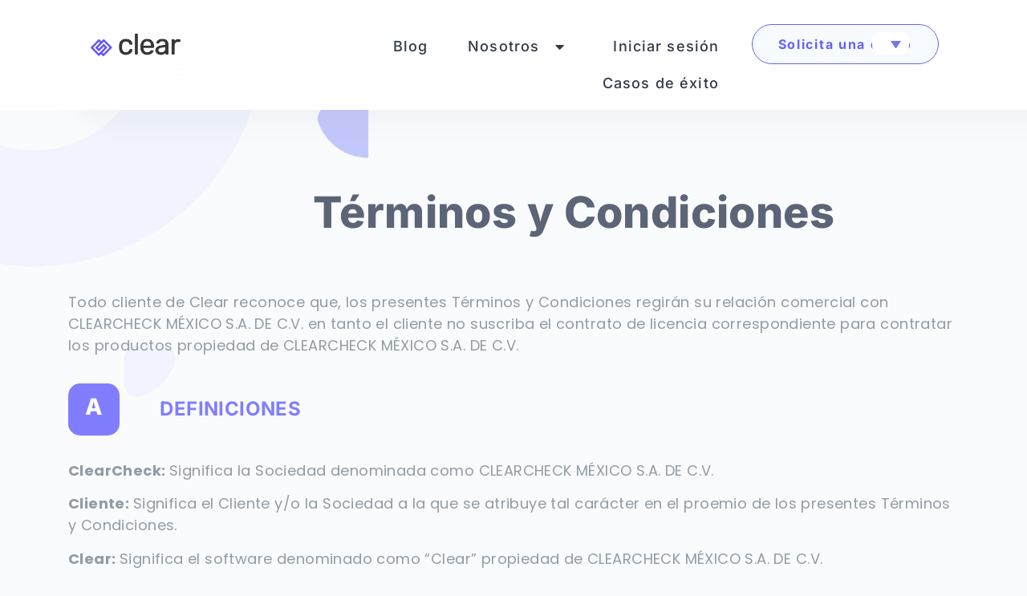

--- FILE ---
content_type: text/html; charset=UTF-8
request_url: https://somosclear.com/pe/terminos-y-condiciones/
body_size: 18075
content:
<!doctype html>
<html dir="ltr" lang="es-PE" prefix="og: https://ogp.me/ns#">
<head>
	<meta charset="UTF-8">
	<meta name="viewport" content="width=device-width, initial-scale=1">
	<link rel="profile" href="https://gmpg.org/xfn/11">
	<title>Términos y Condiciones - Clear</title>
	<style>img:is([sizes="auto" i], [sizes^="auto," i]) { contain-intrinsic-size: 3000px 1500px }</style>
	<link rel="alternate" hreflang="es-mx" href="https://somosclear.com/terminos-y-condiciones/" />
<link rel="alternate" hreflang="en" href="https://somosclear.com/en/terms-and-conditions/" />
<link rel="alternate" hreflang="es-ar" href="https://somosclear.com/arg/terminos-y-condiciones/" />
<link rel="alternate" hreflang="es-bo" href="https://somosclear.com/bo/terminos-y-condiciones/" />
<link rel="alternate" hreflang="es-cl" href="https://somosclear.com/cl/terminos-y-condiciones/" />
<link rel="alternate" hreflang="es-co" href="https://somosclear.com/co/terminos-y-condiciones/" />
<link rel="alternate" hreflang="es-cr" href="https://somosclear.com/cr/terminos-y-condiciones/" />
<link rel="alternate" hreflang="es-ec" href="https://somosclear.com/ec/terminos-y-condiciones/" />
<link rel="alternate" hreflang="es-hn" href="https://somosclear.com/hn/terminos-y-condiciones/" />
<link rel="alternate" hreflang="es-pa" href="https://somosclear.com/paaa/terminos-y-condiciones/" />
<link rel="alternate" hreflang="es-py" href="https://somosclear.com/py/terminos-y-condiciones/" />
<link rel="alternate" hreflang="es-pe" href="https://somosclear.com/pe/terminos-y-condiciones/" />
<link rel="alternate" hreflang="es-do" href="https://somosclear.com/do/terminos-y-condiciones/" />
<link rel="alternate" hreflang="es-uy" href="https://somosclear.com/uy/terminos-y-condiciones/" />
<link rel="alternate" hreflang="es-ve" href="https://somosclear.com/ve/terminos-y-condiciones/" />
<link rel="alternate" hreflang="x-default" href="https://somosclear.com/terminos-y-condiciones/" />

		<!-- All in One SEO 4.8.7 - aioseo.com -->
	<meta name="description" content="Términos y Condiciones Todo cliente de Clear reconoce que, los presentes Términos y Condiciones regirán su relación comercial con CLEARCHECK MÉXICO S.A. DE C.V. en tanto el cliente no suscriba el contrato de licencia correspondiente para contratar los productos propiedad de CLEARCHECK MÉXICO S.A. DE C.V. A Definiciones ClearCheck: Significa la Sociedad denominada como CLEARCHECK" />
	<meta name="robots" content="max-image-preview:large" />
	<link rel="canonical" href="https://somosclear.com/terminos-y-condiciones/" />
	<meta name="generator" content="All in One SEO (AIOSEO) 4.8.7" />
		<meta property="og:locale" content="es_ES" />
		<meta property="og:site_name" content="Clear - Software para Pequeñas y Medianas Empresas" />
		<meta property="og:type" content="article" />
		<meta property="og:title" content="Términos y Condiciones - Clear" />
		<meta property="og:description" content="Términos y Condiciones Todo cliente de Clear reconoce que, los presentes Términos y Condiciones regirán su relación comercial con CLEARCHECK MÉXICO S.A. DE C.V. en tanto el cliente no suscriba el contrato de licencia correspondiente para contratar los productos propiedad de CLEARCHECK MÉXICO S.A. DE C.V. A Definiciones ClearCheck: Significa la Sociedad denominada como CLEARCHECK" />
		<meta property="og:url" content="https://somosclear.com/terminos-y-condiciones/" />
		<meta property="og:image" content="https://somosclear.com/wp-content/uploads/2021/06/Web-1920-–-18-e1625096683942.png" />
		<meta property="og:image:secure_url" content="https://somosclear.com/wp-content/uploads/2021/06/Web-1920-–-18-e1625096683942.png" />
		<meta property="article:published_time" content="2021-06-26T22:54:15+00:00" />
		<meta property="article:modified_time" content="2021-08-19T19:54:23+00:00" />
		<meta property="article:publisher" content="https://www.facebook.com/somos.Clear" />
		<meta name="twitter:card" content="summary" />
		<meta name="twitter:title" content="Términos y Condiciones - Clear" />
		<meta name="twitter:description" content="Términos y Condiciones Todo cliente de Clear reconoce que, los presentes Términos y Condiciones regirán su relación comercial con CLEARCHECK MÉXICO S.A. DE C.V. en tanto el cliente no suscriba el contrato de licencia correspondiente para contratar los productos propiedad de CLEARCHECK MÉXICO S.A. DE C.V. A Definiciones ClearCheck: Significa la Sociedad denominada como CLEARCHECK" />
		<meta name="twitter:image" content="https://somosclear.com/wp-content/uploads/2021/06/Web-1920-–-18-e1625096683942.png" />
		<script type="application/ld+json" class="aioseo-schema">
			{"@context":"https:\/\/schema.org","@graph":[{"@type":"BreadcrumbList","@id":"https:\/\/somosclear.com\/pe\/terminos-y-condiciones\/#breadcrumblist","itemListElement":[{"@type":"ListItem","@id":"https:\/\/somosclear.com\/pe\/#listItem","position":1,"name":"Home","item":"https:\/\/somosclear.com\/pe\/","nextItem":{"@type":"ListItem","@id":"https:\/\/somosclear.com\/pe\/terminos-y-condiciones\/#listItem","name":"T\u00e9rminos y Condiciones"}},{"@type":"ListItem","@id":"https:\/\/somosclear.com\/pe\/terminos-y-condiciones\/#listItem","position":2,"name":"T\u00e9rminos y Condiciones","previousItem":{"@type":"ListItem","@id":"https:\/\/somosclear.com\/pe\/#listItem","name":"Home"}}]},{"@type":"Organization","@id":"https:\/\/somosclear.com\/pe\/#organization","name":"Clear","description":"Software para Peque\u00f1as y Medianas Empresas","url":"https:\/\/somosclear.com\/pe\/","logo":{"@type":"ImageObject","url":"https:\/\/somosclear.com\/wp-content\/uploads\/2021\/06\/Web-1920-\u2013-18-e1625096683942.png","@id":"https:\/\/somosclear.com\/pe\/terminos-y-condiciones\/#organizationLogo","width":150,"height":101,"caption":"Clear - L\u00edderes en Software para Peque\u00f1as y Medianas Empresas en Latinoam\u00e9rica"},"image":{"@id":"https:\/\/somosclear.com\/pe\/terminos-y-condiciones\/#organizationLogo"},"sameAs":["https:\/\/www.facebook.com\/somos.Clear","https:\/\/www.instagram.com\/somos.clear\/","https:\/\/www.youtube.com\/channel\/UCShbDijX_8sz4ALd_oVRVWQ","https:\/\/www.linkedin.com\/company\/somosclear\/"]},{"@type":"WebPage","@id":"https:\/\/somosclear.com\/pe\/terminos-y-condiciones\/#webpage","url":"https:\/\/somosclear.com\/pe\/terminos-y-condiciones\/","name":"T\u00e9rminos y Condiciones - Clear","description":"T\u00e9rminos y Condiciones Todo cliente de Clear reconoce que, los presentes T\u00e9rminos y Condiciones regir\u00e1n su relaci\u00f3n comercial con CLEARCHECK M\u00c9XICO S.A. DE C.V. en tanto el cliente no suscriba el contrato de licencia correspondiente para contratar los productos propiedad de CLEARCHECK M\u00c9XICO S.A. DE C.V. A Definiciones ClearCheck: Significa la Sociedad denominada como CLEARCHECK","inLanguage":"es-PE","isPartOf":{"@id":"https:\/\/somosclear.com\/pe\/#website"},"breadcrumb":{"@id":"https:\/\/somosclear.com\/pe\/terminos-y-condiciones\/#breadcrumblist"},"datePublished":"2021-06-26T22:54:15-05:00","dateModified":"2021-08-19T14:54:23-05:00"},{"@type":"WebSite","@id":"https:\/\/somosclear.com\/pe\/#website","url":"https:\/\/somosclear.com\/pe\/","name":"Clear","description":"Software para Peque\u00f1as y Medianas Empresas","inLanguage":"es-PE","publisher":{"@id":"https:\/\/somosclear.com\/pe\/#organization"}}]}
		</script>
		<!-- All in One SEO -->

<link rel="alternate" type="application/rss+xml" title="Clear &raquo; Feed" href="https://somosclear.com/pe/feed/" />
<link rel="alternate" type="application/rss+xml" title="Clear &raquo; Comments Feed" href="https://somosclear.com/pe/comments/feed/" />
		<!-- This site uses the Google Analytics by MonsterInsights plugin v9.8.0 - Using Analytics tracking - https://www.monsterinsights.com/ -->
		<!-- Note: MonsterInsights is not currently configured on this site. The site owner needs to authenticate with Google Analytics in the MonsterInsights settings panel. -->
					<!-- No tracking code set -->
				<!-- / Google Analytics by MonsterInsights -->
		<script>
window._wpemojiSettings = {"baseUrl":"https:\/\/s.w.org\/images\/core\/emoji\/16.0.1\/72x72\/","ext":".png","svgUrl":"https:\/\/s.w.org\/images\/core\/emoji\/16.0.1\/svg\/","svgExt":".svg","source":{"concatemoji":"https:\/\/somosclear.com\/wp-includes\/js\/wp-emoji-release.min.js?ver=6.8.3"}};
/*! This file is auto-generated */
!function(s,n){var o,i,e;function c(e){try{var t={supportTests:e,timestamp:(new Date).valueOf()};sessionStorage.setItem(o,JSON.stringify(t))}catch(e){}}function p(e,t,n){e.clearRect(0,0,e.canvas.width,e.canvas.height),e.fillText(t,0,0);var t=new Uint32Array(e.getImageData(0,0,e.canvas.width,e.canvas.height).data),a=(e.clearRect(0,0,e.canvas.width,e.canvas.height),e.fillText(n,0,0),new Uint32Array(e.getImageData(0,0,e.canvas.width,e.canvas.height).data));return t.every(function(e,t){return e===a[t]})}function u(e,t){e.clearRect(0,0,e.canvas.width,e.canvas.height),e.fillText(t,0,0);for(var n=e.getImageData(16,16,1,1),a=0;a<n.data.length;a++)if(0!==n.data[a])return!1;return!0}function f(e,t,n,a){switch(t){case"flag":return n(e,"\ud83c\udff3\ufe0f\u200d\u26a7\ufe0f","\ud83c\udff3\ufe0f\u200b\u26a7\ufe0f")?!1:!n(e,"\ud83c\udde8\ud83c\uddf6","\ud83c\udde8\u200b\ud83c\uddf6")&&!n(e,"\ud83c\udff4\udb40\udc67\udb40\udc62\udb40\udc65\udb40\udc6e\udb40\udc67\udb40\udc7f","\ud83c\udff4\u200b\udb40\udc67\u200b\udb40\udc62\u200b\udb40\udc65\u200b\udb40\udc6e\u200b\udb40\udc67\u200b\udb40\udc7f");case"emoji":return!a(e,"\ud83e\udedf")}return!1}function g(e,t,n,a){var r="undefined"!=typeof WorkerGlobalScope&&self instanceof WorkerGlobalScope?new OffscreenCanvas(300,150):s.createElement("canvas"),o=r.getContext("2d",{willReadFrequently:!0}),i=(o.textBaseline="top",o.font="600 32px Arial",{});return e.forEach(function(e){i[e]=t(o,e,n,a)}),i}function t(e){var t=s.createElement("script");t.src=e,t.defer=!0,s.head.appendChild(t)}"undefined"!=typeof Promise&&(o="wpEmojiSettingsSupports",i=["flag","emoji"],n.supports={everything:!0,everythingExceptFlag:!0},e=new Promise(function(e){s.addEventListener("DOMContentLoaded",e,{once:!0})}),new Promise(function(t){var n=function(){try{var e=JSON.parse(sessionStorage.getItem(o));if("object"==typeof e&&"number"==typeof e.timestamp&&(new Date).valueOf()<e.timestamp+604800&&"object"==typeof e.supportTests)return e.supportTests}catch(e){}return null}();if(!n){if("undefined"!=typeof Worker&&"undefined"!=typeof OffscreenCanvas&&"undefined"!=typeof URL&&URL.createObjectURL&&"undefined"!=typeof Blob)try{var e="postMessage("+g.toString()+"("+[JSON.stringify(i),f.toString(),p.toString(),u.toString()].join(",")+"));",a=new Blob([e],{type:"text/javascript"}),r=new Worker(URL.createObjectURL(a),{name:"wpTestEmojiSupports"});return void(r.onmessage=function(e){c(n=e.data),r.terminate(),t(n)})}catch(e){}c(n=g(i,f,p,u))}t(n)}).then(function(e){for(var t in e)n.supports[t]=e[t],n.supports.everything=n.supports.everything&&n.supports[t],"flag"!==t&&(n.supports.everythingExceptFlag=n.supports.everythingExceptFlag&&n.supports[t]);n.supports.everythingExceptFlag=n.supports.everythingExceptFlag&&!n.supports.flag,n.DOMReady=!1,n.readyCallback=function(){n.DOMReady=!0}}).then(function(){return e}).then(function(){var e;n.supports.everything||(n.readyCallback(),(e=n.source||{}).concatemoji?t(e.concatemoji):e.wpemoji&&e.twemoji&&(t(e.twemoji),t(e.wpemoji)))}))}((window,document),window._wpemojiSettings);
</script>
<style id='wp-emoji-styles-inline-css'>

	img.wp-smiley, img.emoji {
		display: inline !important;
		border: none !important;
		box-shadow: none !important;
		height: 1em !important;
		width: 1em !important;
		margin: 0 0.07em !important;
		vertical-align: -0.1em !important;
		background: none !important;
		padding: 0 !important;
	}
</style>
<style id='global-styles-inline-css'>
:root{--wp--preset--aspect-ratio--square: 1;--wp--preset--aspect-ratio--4-3: 4/3;--wp--preset--aspect-ratio--3-4: 3/4;--wp--preset--aspect-ratio--3-2: 3/2;--wp--preset--aspect-ratio--2-3: 2/3;--wp--preset--aspect-ratio--16-9: 16/9;--wp--preset--aspect-ratio--9-16: 9/16;--wp--preset--color--black: #000000;--wp--preset--color--cyan-bluish-gray: #abb8c3;--wp--preset--color--white: #ffffff;--wp--preset--color--pale-pink: #f78da7;--wp--preset--color--vivid-red: #cf2e2e;--wp--preset--color--luminous-vivid-orange: #ff6900;--wp--preset--color--luminous-vivid-amber: #fcb900;--wp--preset--color--light-green-cyan: #7bdcb5;--wp--preset--color--vivid-green-cyan: #00d084;--wp--preset--color--pale-cyan-blue: #8ed1fc;--wp--preset--color--vivid-cyan-blue: #0693e3;--wp--preset--color--vivid-purple: #9b51e0;--wp--preset--gradient--vivid-cyan-blue-to-vivid-purple: linear-gradient(135deg,rgba(6,147,227,1) 0%,rgb(155,81,224) 100%);--wp--preset--gradient--light-green-cyan-to-vivid-green-cyan: linear-gradient(135deg,rgb(122,220,180) 0%,rgb(0,208,130) 100%);--wp--preset--gradient--luminous-vivid-amber-to-luminous-vivid-orange: linear-gradient(135deg,rgba(252,185,0,1) 0%,rgba(255,105,0,1) 100%);--wp--preset--gradient--luminous-vivid-orange-to-vivid-red: linear-gradient(135deg,rgba(255,105,0,1) 0%,rgb(207,46,46) 100%);--wp--preset--gradient--very-light-gray-to-cyan-bluish-gray: linear-gradient(135deg,rgb(238,238,238) 0%,rgb(169,184,195) 100%);--wp--preset--gradient--cool-to-warm-spectrum: linear-gradient(135deg,rgb(74,234,220) 0%,rgb(151,120,209) 20%,rgb(207,42,186) 40%,rgb(238,44,130) 60%,rgb(251,105,98) 80%,rgb(254,248,76) 100%);--wp--preset--gradient--blush-light-purple: linear-gradient(135deg,rgb(255,206,236) 0%,rgb(152,150,240) 100%);--wp--preset--gradient--blush-bordeaux: linear-gradient(135deg,rgb(254,205,165) 0%,rgb(254,45,45) 50%,rgb(107,0,62) 100%);--wp--preset--gradient--luminous-dusk: linear-gradient(135deg,rgb(255,203,112) 0%,rgb(199,81,192) 50%,rgb(65,88,208) 100%);--wp--preset--gradient--pale-ocean: linear-gradient(135deg,rgb(255,245,203) 0%,rgb(182,227,212) 50%,rgb(51,167,181) 100%);--wp--preset--gradient--electric-grass: linear-gradient(135deg,rgb(202,248,128) 0%,rgb(113,206,126) 100%);--wp--preset--gradient--midnight: linear-gradient(135deg,rgb(2,3,129) 0%,rgb(40,116,252) 100%);--wp--preset--font-size--small: 13px;--wp--preset--font-size--medium: 20px;--wp--preset--font-size--large: 36px;--wp--preset--font-size--x-large: 42px;--wp--preset--spacing--20: 0.44rem;--wp--preset--spacing--30: 0.67rem;--wp--preset--spacing--40: 1rem;--wp--preset--spacing--50: 1.5rem;--wp--preset--spacing--60: 2.25rem;--wp--preset--spacing--70: 3.38rem;--wp--preset--spacing--80: 5.06rem;--wp--preset--shadow--natural: 6px 6px 9px rgba(0, 0, 0, 0.2);--wp--preset--shadow--deep: 12px 12px 50px rgba(0, 0, 0, 0.4);--wp--preset--shadow--sharp: 6px 6px 0px rgba(0, 0, 0, 0.2);--wp--preset--shadow--outlined: 6px 6px 0px -3px rgba(255, 255, 255, 1), 6px 6px rgba(0, 0, 0, 1);--wp--preset--shadow--crisp: 6px 6px 0px rgba(0, 0, 0, 1);}:root { --wp--style--global--content-size: 800px;--wp--style--global--wide-size: 1200px; }:where(body) { margin: 0; }.wp-site-blocks > .alignleft { float: left; margin-right: 2em; }.wp-site-blocks > .alignright { float: right; margin-left: 2em; }.wp-site-blocks > .aligncenter { justify-content: center; margin-left: auto; margin-right: auto; }:where(.wp-site-blocks) > * { margin-block-start: 24px; margin-block-end: 0; }:where(.wp-site-blocks) > :first-child { margin-block-start: 0; }:where(.wp-site-blocks) > :last-child { margin-block-end: 0; }:root { --wp--style--block-gap: 24px; }:root :where(.is-layout-flow) > :first-child{margin-block-start: 0;}:root :where(.is-layout-flow) > :last-child{margin-block-end: 0;}:root :where(.is-layout-flow) > *{margin-block-start: 24px;margin-block-end: 0;}:root :where(.is-layout-constrained) > :first-child{margin-block-start: 0;}:root :where(.is-layout-constrained) > :last-child{margin-block-end: 0;}:root :where(.is-layout-constrained) > *{margin-block-start: 24px;margin-block-end: 0;}:root :where(.is-layout-flex){gap: 24px;}:root :where(.is-layout-grid){gap: 24px;}.is-layout-flow > .alignleft{float: left;margin-inline-start: 0;margin-inline-end: 2em;}.is-layout-flow > .alignright{float: right;margin-inline-start: 2em;margin-inline-end: 0;}.is-layout-flow > .aligncenter{margin-left: auto !important;margin-right: auto !important;}.is-layout-constrained > .alignleft{float: left;margin-inline-start: 0;margin-inline-end: 2em;}.is-layout-constrained > .alignright{float: right;margin-inline-start: 2em;margin-inline-end: 0;}.is-layout-constrained > .aligncenter{margin-left: auto !important;margin-right: auto !important;}.is-layout-constrained > :where(:not(.alignleft):not(.alignright):not(.alignfull)){max-width: var(--wp--style--global--content-size);margin-left: auto !important;margin-right: auto !important;}.is-layout-constrained > .alignwide{max-width: var(--wp--style--global--wide-size);}body .is-layout-flex{display: flex;}.is-layout-flex{flex-wrap: wrap;align-items: center;}.is-layout-flex > :is(*, div){margin: 0;}body .is-layout-grid{display: grid;}.is-layout-grid > :is(*, div){margin: 0;}body{padding-top: 0px;padding-right: 0px;padding-bottom: 0px;padding-left: 0px;}a:where(:not(.wp-element-button)){text-decoration: underline;}:root :where(.wp-element-button, .wp-block-button__link){background-color: #32373c;border-width: 0;color: #fff;font-family: inherit;font-size: inherit;line-height: inherit;padding: calc(0.667em + 2px) calc(1.333em + 2px);text-decoration: none;}.has-black-color{color: var(--wp--preset--color--black) !important;}.has-cyan-bluish-gray-color{color: var(--wp--preset--color--cyan-bluish-gray) !important;}.has-white-color{color: var(--wp--preset--color--white) !important;}.has-pale-pink-color{color: var(--wp--preset--color--pale-pink) !important;}.has-vivid-red-color{color: var(--wp--preset--color--vivid-red) !important;}.has-luminous-vivid-orange-color{color: var(--wp--preset--color--luminous-vivid-orange) !important;}.has-luminous-vivid-amber-color{color: var(--wp--preset--color--luminous-vivid-amber) !important;}.has-light-green-cyan-color{color: var(--wp--preset--color--light-green-cyan) !important;}.has-vivid-green-cyan-color{color: var(--wp--preset--color--vivid-green-cyan) !important;}.has-pale-cyan-blue-color{color: var(--wp--preset--color--pale-cyan-blue) !important;}.has-vivid-cyan-blue-color{color: var(--wp--preset--color--vivid-cyan-blue) !important;}.has-vivid-purple-color{color: var(--wp--preset--color--vivid-purple) !important;}.has-black-background-color{background-color: var(--wp--preset--color--black) !important;}.has-cyan-bluish-gray-background-color{background-color: var(--wp--preset--color--cyan-bluish-gray) !important;}.has-white-background-color{background-color: var(--wp--preset--color--white) !important;}.has-pale-pink-background-color{background-color: var(--wp--preset--color--pale-pink) !important;}.has-vivid-red-background-color{background-color: var(--wp--preset--color--vivid-red) !important;}.has-luminous-vivid-orange-background-color{background-color: var(--wp--preset--color--luminous-vivid-orange) !important;}.has-luminous-vivid-amber-background-color{background-color: var(--wp--preset--color--luminous-vivid-amber) !important;}.has-light-green-cyan-background-color{background-color: var(--wp--preset--color--light-green-cyan) !important;}.has-vivid-green-cyan-background-color{background-color: var(--wp--preset--color--vivid-green-cyan) !important;}.has-pale-cyan-blue-background-color{background-color: var(--wp--preset--color--pale-cyan-blue) !important;}.has-vivid-cyan-blue-background-color{background-color: var(--wp--preset--color--vivid-cyan-blue) !important;}.has-vivid-purple-background-color{background-color: var(--wp--preset--color--vivid-purple) !important;}.has-black-border-color{border-color: var(--wp--preset--color--black) !important;}.has-cyan-bluish-gray-border-color{border-color: var(--wp--preset--color--cyan-bluish-gray) !important;}.has-white-border-color{border-color: var(--wp--preset--color--white) !important;}.has-pale-pink-border-color{border-color: var(--wp--preset--color--pale-pink) !important;}.has-vivid-red-border-color{border-color: var(--wp--preset--color--vivid-red) !important;}.has-luminous-vivid-orange-border-color{border-color: var(--wp--preset--color--luminous-vivid-orange) !important;}.has-luminous-vivid-amber-border-color{border-color: var(--wp--preset--color--luminous-vivid-amber) !important;}.has-light-green-cyan-border-color{border-color: var(--wp--preset--color--light-green-cyan) !important;}.has-vivid-green-cyan-border-color{border-color: var(--wp--preset--color--vivid-green-cyan) !important;}.has-pale-cyan-blue-border-color{border-color: var(--wp--preset--color--pale-cyan-blue) !important;}.has-vivid-cyan-blue-border-color{border-color: var(--wp--preset--color--vivid-cyan-blue) !important;}.has-vivid-purple-border-color{border-color: var(--wp--preset--color--vivid-purple) !important;}.has-vivid-cyan-blue-to-vivid-purple-gradient-background{background: var(--wp--preset--gradient--vivid-cyan-blue-to-vivid-purple) !important;}.has-light-green-cyan-to-vivid-green-cyan-gradient-background{background: var(--wp--preset--gradient--light-green-cyan-to-vivid-green-cyan) !important;}.has-luminous-vivid-amber-to-luminous-vivid-orange-gradient-background{background: var(--wp--preset--gradient--luminous-vivid-amber-to-luminous-vivid-orange) !important;}.has-luminous-vivid-orange-to-vivid-red-gradient-background{background: var(--wp--preset--gradient--luminous-vivid-orange-to-vivid-red) !important;}.has-very-light-gray-to-cyan-bluish-gray-gradient-background{background: var(--wp--preset--gradient--very-light-gray-to-cyan-bluish-gray) !important;}.has-cool-to-warm-spectrum-gradient-background{background: var(--wp--preset--gradient--cool-to-warm-spectrum) !important;}.has-blush-light-purple-gradient-background{background: var(--wp--preset--gradient--blush-light-purple) !important;}.has-blush-bordeaux-gradient-background{background: var(--wp--preset--gradient--blush-bordeaux) !important;}.has-luminous-dusk-gradient-background{background: var(--wp--preset--gradient--luminous-dusk) !important;}.has-pale-ocean-gradient-background{background: var(--wp--preset--gradient--pale-ocean) !important;}.has-electric-grass-gradient-background{background: var(--wp--preset--gradient--electric-grass) !important;}.has-midnight-gradient-background{background: var(--wp--preset--gradient--midnight) !important;}.has-small-font-size{font-size: var(--wp--preset--font-size--small) !important;}.has-medium-font-size{font-size: var(--wp--preset--font-size--medium) !important;}.has-large-font-size{font-size: var(--wp--preset--font-size--large) !important;}.has-x-large-font-size{font-size: var(--wp--preset--font-size--x-large) !important;}
:root :where(.wp-block-pullquote){font-size: 1.5em;line-height: 1.6;}
</style>
<link rel='stylesheet' id='wpml-legacy-dropdown-click-0-css' href='https://somosclear.com/wp-content/plugins/sitepress-multilingual-cms/templates/language-switchers/legacy-dropdown-click/style.min.css?ver=1' media='all' />
<link rel='stylesheet' id='hello-elementor-css' href='https://somosclear.com/wp-content/themes/hello-elementor/assets/css/reset.css?ver=3.4.4' media='all' />
<link rel='stylesheet' id='hello-elementor-theme-style-css' href='https://somosclear.com/wp-content/themes/hello-elementor/assets/css/theme.css?ver=3.4.4' media='all' />
<link rel='stylesheet' id='hello-elementor-header-footer-css' href='https://somosclear.com/wp-content/themes/hello-elementor/assets/css/header-footer.css?ver=3.4.4' media='all' />
<link rel='stylesheet' id='elementor-frontend-css' href='https://somosclear.com/wp-content/uploads/elementor/css/custom-frontend.min.css?ver=1768040086' media='all' />
<link rel='stylesheet' id='widget-image-css' href='https://somosclear.com/wp-content/plugins/elementor/assets/css/widget-image.min.css?ver=3.31.5' media='all' />
<link rel='stylesheet' id='widget-nav-menu-css' href='https://somosclear.com/wp-content/uploads/elementor/css/custom-pro-widget-nav-menu.min.css?ver=1768040086' media='all' />
<link rel='stylesheet' id='e-sticky-css' href='https://somosclear.com/wp-content/plugins/elementor-pro/assets/css/modules/sticky.min.css?ver=3.31.3' media='all' />
<link rel='stylesheet' id='widget-spacer-css' href='https://somosclear.com/wp-content/plugins/elementor/assets/css/widget-spacer.min.css?ver=3.31.5' media='all' />
<link rel='stylesheet' id='widget-heading-css' href='https://somosclear.com/wp-content/plugins/elementor/assets/css/widget-heading.min.css?ver=3.31.5' media='all' />
<link rel='stylesheet' id='widget-divider-css' href='https://somosclear.com/wp-content/plugins/elementor/assets/css/widget-divider.min.css?ver=3.31.5' media='all' />
<link rel='stylesheet' id='widget-social-icons-css' href='https://somosclear.com/wp-content/plugins/elementor/assets/css/widget-social-icons.min.css?ver=3.31.5' media='all' />
<link rel='stylesheet' id='e-apple-webkit-css' href='https://somosclear.com/wp-content/uploads/elementor/css/custom-apple-webkit.min.css?ver=1768040086' media='all' />
<link rel='stylesheet' id='elementor-icons-css' href='https://somosclear.com/wp-content/plugins/elementor/assets/lib/eicons/css/elementor-icons.min.css?ver=5.43.0' media='all' />
<link rel='stylesheet' id='elementor-post-9-css' href='https://somosclear.com/wp-content/uploads/elementor/css/post-9.css?ver=1768040087' media='all' />
<link rel='stylesheet' id='elementor-post-5496-css' href='https://somosclear.com/wp-content/uploads/elementor/css/post-5496.css?ver=1768069295' media='all' />
<link rel='stylesheet' id='elementor-post-7696-css' href='https://somosclear.com/wp-content/uploads/elementor/css/post-7696.css?ver=1768041190' media='all' />
<link rel='stylesheet' id='elementor-post-74-css' href='https://somosclear.com/wp-content/uploads/elementor/css/post-74.css?ver=1768040087' media='all' />
<link rel='stylesheet' id='eael-general-css' href='https://somosclear.com/wp-content/plugins/essential-addons-for-elementor-lite/assets/front-end/css/view/general.min.css?ver=6.3.2' media='all' />
<link rel='stylesheet' id='elementor-gf-local-inter-css' href='https://somosclear.com/wp-content/uploads/elementor/google-fonts/css/inter.css?ver=1754612663' media='all' />
<link rel='stylesheet' id='elementor-gf-local-poppins-css' href='https://somosclear.com/wp-content/uploads/elementor/google-fonts/css/poppins.css?ver=1754612670' media='all' />
<link rel='stylesheet' id='elementor-gf-local-roboto-css' href='https://somosclear.com/wp-content/uploads/elementor/google-fonts/css/roboto.css?ver=1754612689' media='all' />
<link rel='stylesheet' id='elementor-icons-shared-0-css' href='https://somosclear.com/wp-content/plugins/elementor/assets/lib/font-awesome/css/fontawesome.min.css?ver=5.15.3' media='all' />
<link rel='stylesheet' id='elementor-icons-fa-solid-css' href='https://somosclear.com/wp-content/plugins/elementor/assets/lib/font-awesome/css/solid.min.css?ver=5.15.3' media='all' />
<link rel='stylesheet' id='elementor-icons-fa-brands-css' href='https://somosclear.com/wp-content/plugins/elementor/assets/lib/font-awesome/css/brands.min.css?ver=5.15.3' media='all' />
<!--n2css--><!--n2js--><script src="https://somosclear.com/wp-content/plugins/sitepress-multilingual-cms/templates/language-switchers/legacy-dropdown-click/script.min.js?ver=1" id="wpml-legacy-dropdown-click-0-js"></script>
<script src="https://somosclear.com/wp-includes/js/jquery/jquery.min.js?ver=3.7.1" id="jquery-core-js"></script>
<script src="https://somosclear.com/wp-includes/js/jquery/jquery-migrate.min.js?ver=3.4.1" id="jquery-migrate-js"></script>
<link rel="https://api.w.org/" href="https://somosclear.com/pe/wp-json/" /><link rel="alternate" title="JSON" type="application/json" href="https://somosclear.com/pe/wp-json/wp/v2/pages/5496" /><link rel="EditURI" type="application/rsd+xml" title="RSD" href="https://somosclear.com/xmlrpc.php?rsd" />
<meta name="generator" content="WordPress 6.8.3" />
<link rel='shortlink' href='https://somosclear.com/pe/?p=5496' />
<link rel="alternate" title="oEmbed (JSON)" type="application/json+oembed" href="https://somosclear.com/pe/wp-json/oembed/1.0/embed?url=https%3A%2F%2Fsomosclear.com%2Fpe%2Fterminos-y-condiciones%2F" />
<link rel="alternate" title="oEmbed (XML)" type="text/xml+oembed" href="https://somosclear.com/pe/wp-json/oembed/1.0/embed?url=https%3A%2F%2Fsomosclear.com%2Fpe%2Fterminos-y-condiciones%2F&#038;format=xml" />
<meta name="generator" content="WPML ver:4.7.6 stt:67,69,74,71,79,72,1,80,81,77,73,78,2,70,75;" />
<meta name="generator" content="Elementor 3.31.5; features: additional_custom_breakpoints, e_element_cache; settings: css_print_method-external, google_font-enabled, font_display-auto">
			<style>
				.e-con.e-parent:nth-of-type(n+4):not(.e-lazyloaded):not(.e-no-lazyload),
				.e-con.e-parent:nth-of-type(n+4):not(.e-lazyloaded):not(.e-no-lazyload) * {
					background-image: none !important;
				}
				@media screen and (max-height: 1024px) {
					.e-con.e-parent:nth-of-type(n+3):not(.e-lazyloaded):not(.e-no-lazyload),
					.e-con.e-parent:nth-of-type(n+3):not(.e-lazyloaded):not(.e-no-lazyload) * {
						background-image: none !important;
					}
				}
				@media screen and (max-height: 640px) {
					.e-con.e-parent:nth-of-type(n+2):not(.e-lazyloaded):not(.e-no-lazyload),
					.e-con.e-parent:nth-of-type(n+2):not(.e-lazyloaded):not(.e-no-lazyload) * {
						background-image: none !important;
					}
				}
			</style>
			<link rel="icon" href="https://somosclear.com/wp-content/uploads/2021/06/Web-1920-–-21-1-150x150.png" sizes="32x32" />
<link rel="icon" href="https://somosclear.com/wp-content/uploads/2021/06/Web-1920-–-21-1.png" sizes="192x192" />
<link rel="apple-touch-icon" href="https://somosclear.com/wp-content/uploads/2021/06/Web-1920-–-21-1.png" />
<meta name="msapplication-TileImage" content="https://somosclear.com/wp-content/uploads/2021/06/Web-1920-–-21-1.png" />
		<style id="wp-custom-css">
			html,
body{
width:100%;
overflow-x:hidden;
}

i.fas.fa-caret-down {
	margin: 0px 10px;
}		</style>
		</head>
<body class="wp-singular page-template-default page page-id-5496 wp-custom-logo wp-embed-responsive wp-theme-hello-elementor hello-elementor-default elementor-default elementor-template-full-width elementor-kit-9 elementor-page elementor-page-5496">


<a class="skip-link screen-reader-text" href="#content">Skip to content</a>

		<header data-elementor-type="header" data-elementor-id="7696" class="elementor elementor-7696 elementor-28 elementor-location-header" data-elementor-post-type="elementor_library">
					<section class="elementor-section elementor-top-section elementor-element elementor-element-5425abb elementor-section-full_width elementor-section-height-default elementor-section-height-default" data-id="5425abb" data-element_type="section" data-settings="{&quot;background_background&quot;:&quot;classic&quot;,&quot;sticky&quot;:&quot;top&quot;,&quot;sticky_on&quot;:[&quot;desktop&quot;,&quot;laptop&quot;,&quot;tablet&quot;,&quot;mobile&quot;],&quot;sticky_offset&quot;:0,&quot;sticky_effects_offset&quot;:0,&quot;sticky_anchor_link_offset&quot;:0}">
						<div class="elementor-container elementor-column-gap-default">
					<div class="elementor-column elementor-col-25 elementor-top-column elementor-element elementor-element-a857893" data-id="a857893" data-element_type="column">
			<div class="elementor-widget-wrap elementor-element-populated">
						<div class="elementor-element elementor-element-29a3ec7 elementor-widget elementor-widget-theme-site-logo elementor-widget-image" data-id="29a3ec7" data-element_type="widget" data-widget_type="theme-site-logo.default">
				<div class="elementor-widget-container">
											<a href="https://somosclear.com/pe/">
			<img fetchpriority="high" width="300" height="203" src="https://somosclear.com/wp-content/uploads/2021/06/Web-1920-–-18-300x203.png" class="attachment-medium size-medium wp-image-667" alt="Clear - Líderes en Software para Pequeñas y Medianas Empresas en Latinoamérica" srcset="https://somosclear.com/wp-content/uploads/2021/06/Web-1920-–-18-300x203.png 300w, https://somosclear.com/wp-content/uploads/2021/06/Web-1920-–-18-1024x692.png 1024w, https://somosclear.com/wp-content/uploads/2021/06/Web-1920-–-18-768x519.png 768w, https://somosclear.com/wp-content/uploads/2021/06/Web-1920-–-18-e1625096683942.png 150w" sizes="(max-width: 300px) 100vw, 300px" />				</a>
											</div>
				</div>
					</div>
		</div>
				<div class="elementor-column elementor-col-25 elementor-top-column elementor-element elementor-element-c9bce66" data-id="c9bce66" data-element_type="column">
			<div class="elementor-widget-wrap elementor-element-populated">
						<div class="elementor-element elementor-element-0f8d1e2 elementor-nav-menu__align-end elementor-nav-menu--stretch elementor-nav-menu--dropdown-mobile elementor-nav-menu__text-align-aside elementor-nav-menu--toggle elementor-nav-menu--burger elementor-widget elementor-widget-nav-menu" data-id="0f8d1e2" data-element_type="widget" data-settings="{&quot;full_width&quot;:&quot;stretch&quot;,&quot;layout&quot;:&quot;horizontal&quot;,&quot;submenu_icon&quot;:{&quot;value&quot;:&quot;&lt;i class=\&quot;fas fa-caret-down\&quot;&gt;&lt;\/i&gt;&quot;,&quot;library&quot;:&quot;fa-solid&quot;},&quot;toggle&quot;:&quot;burger&quot;}" data-widget_type="nav-menu.default">
				<div class="elementor-widget-container">
								<nav aria-label="Menu" class="elementor-nav-menu--main elementor-nav-menu__container elementor-nav-menu--layout-horizontal e--pointer-none">
				<ul id="menu-1-0f8d1e2" class="elementor-nav-menu"><li class="menu-item menu-item-type-post_type menu-item-object-page menu-item-17009"><a href="https://somosclear.com/pe/blog/" class="elementor-item">Blog</a></li>
<li class="menu-item menu-item-type-custom menu-item-object-custom menu-item-has-children menu-item-10354"><a href="#" class="elementor-item elementor-item-anchor">Nosotros</a>
<ul class="sub-menu elementor-nav-menu--dropdown">
	<li class="menu-item menu-item-type-post_type menu-item-object-page menu-item-10355"><a href="https://somosclear.com/pe/nosotros/" class="elementor-sub-item">Nosotros</a></li>
	<li class="menu-item menu-item-type-post_type menu-item-object-page menu-item-10414"><a href="https://somosclear.com/pe/sitio-de-noticias/" class="elementor-sub-item">Novedades de los últimos 6 meses en Clear</a></li>
	<li class="menu-item menu-item-type-post_type menu-item-object-page menu-item-7647"><a href="https://somosclear.com/pe/vacantes-en-clear/" class="elementor-sub-item">Vacantes</a></li>
</ul>
</li>
<li class="menu-item menu-item-type-custom menu-item-object-custom menu-item-10356"><a href="https://inicio.somosclear.com/login" class="elementor-item">Iniciar sesión</a></li>
<li class="menu-item menu-item-type-custom menu-item-object-custom menu-item-17230"><a href="https://somosclear.com/casos-de-exito/" class="elementor-item">Casos de éxito</a></li>
</ul>			</nav>
					<div class="elementor-menu-toggle" role="button" tabindex="0" aria-label="Menu Toggle" aria-expanded="false">
			<i aria-hidden="true" role="presentation" class="elementor-menu-toggle__icon--open eicon-menu-bar"></i><i aria-hidden="true" role="presentation" class="elementor-menu-toggle__icon--close eicon-close"></i>		</div>
					<nav class="elementor-nav-menu--dropdown elementor-nav-menu__container" aria-hidden="true">
				<ul id="menu-2-0f8d1e2" class="elementor-nav-menu"><li class="menu-item menu-item-type-post_type menu-item-object-page menu-item-17009"><a href="https://somosclear.com/pe/blog/" class="elementor-item" tabindex="-1">Blog</a></li>
<li class="menu-item menu-item-type-custom menu-item-object-custom menu-item-has-children menu-item-10354"><a href="#" class="elementor-item elementor-item-anchor" tabindex="-1">Nosotros</a>
<ul class="sub-menu elementor-nav-menu--dropdown">
	<li class="menu-item menu-item-type-post_type menu-item-object-page menu-item-10355"><a href="https://somosclear.com/pe/nosotros/" class="elementor-sub-item" tabindex="-1">Nosotros</a></li>
	<li class="menu-item menu-item-type-post_type menu-item-object-page menu-item-10414"><a href="https://somosclear.com/pe/sitio-de-noticias/" class="elementor-sub-item" tabindex="-1">Novedades de los últimos 6 meses en Clear</a></li>
	<li class="menu-item menu-item-type-post_type menu-item-object-page menu-item-7647"><a href="https://somosclear.com/pe/vacantes-en-clear/" class="elementor-sub-item" tabindex="-1">Vacantes</a></li>
</ul>
</li>
<li class="menu-item menu-item-type-custom menu-item-object-custom menu-item-10356"><a href="https://inicio.somosclear.com/login" class="elementor-item" tabindex="-1">Iniciar sesión</a></li>
<li class="menu-item menu-item-type-custom menu-item-object-custom menu-item-17230"><a href="https://somosclear.com/casos-de-exito/" class="elementor-item" tabindex="-1">Casos de éxito</a></li>
</ul>			</nav>
						</div>
				</div>
					</div>
		</div>
				<div class="elementor-column elementor-col-25 elementor-top-column elementor-element elementor-element-d514116 elementor-hidden-phone" data-id="d514116" data-element_type="column">
			<div class="elementor-widget-wrap elementor-element-populated">
						<div class="elementor-element elementor-element-862a02a elementor-align-left elementor-hidden-phone elementor-widget elementor-widget-button" data-id="862a02a" data-element_type="widget" data-widget_type="button.default">
				<div class="elementor-widget-container">
									<div class="elementor-button-wrapper">
					<a class="elementor-button elementor-button-link elementor-size-sm" href="https://somosclear.com/pe/solicita-una-demo/">
						<span class="elementor-button-content-wrapper">
									<span class="elementor-button-text">Solicita una demo</span>
					</span>
					</a>
				</div>
								</div>
				</div>
					</div>
		</div>
				<div class="elementor-column elementor-col-25 elementor-top-column elementor-element elementor-element-c79f33e" data-id="c79f33e" data-element_type="column">
			<div class="elementor-widget-wrap elementor-element-populated">
						<div class="elementor-element elementor-element-d4f6a04 elementor-widget elementor-widget-wpml-language-switcher" data-id="d4f6a04" data-element_type="widget" data-widget_type="wpml-language-switcher.default">
				<div class="elementor-widget-container">
					<div class="wpml-elementor-ls">
<div class="wpml-ls-statics-shortcode_actions wpml-ls wpml-ls-legacy-dropdown-click js-wpml-ls-legacy-dropdown-click">
	<ul>

		<li class="wpml-ls-slot-shortcode_actions wpml-ls-item wpml-ls-item-pe wpml-ls-current-language wpml-ls-item-legacy-dropdown-click">

			<a href="#" class="js-wpml-ls-item-toggle wpml-ls-item-toggle">
                                        <img
            class="wpml-ls-flag"
            src="https://somosclear.com/wp-content/uploads/flags/189-peru.svg"
            alt="Perú"
            width=25
            
    /></a>

			<ul class="js-wpml-ls-sub-menu wpml-ls-sub-menu">
				
					<li class="wpml-ls-slot-shortcode_actions wpml-ls-item wpml-ls-item-es wpml-ls-first-item">
						<a href="https://somosclear.com/terminos-y-condiciones/" class="wpml-ls-link">
                                                    <img
            class="wpml-ls-flag"
            src="https://somosclear.com/wp-content/uploads/flags/033-mexico.svg"
            alt="Spanish"
            width=25
            
    /></a>
					</li>

				
					<li class="wpml-ls-slot-shortcode_actions wpml-ls-item wpml-ls-item-en">
						<a href="https://somosclear.com/en/terms-and-conditions/" class="wpml-ls-link">
                                                    <img
            class="wpml-ls-flag"
            src="https://somosclear.com/wp-content/uploads/flags/186-united states.svg"
            alt="English"
            width=25
            
    /></a>
					</li>

				
					<li class="wpml-ls-slot-shortcode_actions wpml-ls-item wpml-ls-item-arg">
						<a href="https://somosclear.com/arg/terminos-y-condiciones/" class="wpml-ls-link">
                                                    <img
            class="wpml-ls-flag"
            src="https://somosclear.com/wp-content/uploads/flags/199-argentina.svg"
            alt="Argentina"
            width=25
            
    /></a>
					</li>

				
					<li class="wpml-ls-slot-shortcode_actions wpml-ls-item wpml-ls-item-bo">
						<a href="https://somosclear.com/bo/terminos-y-condiciones/" class="wpml-ls-link">
                                                    <img
            class="wpml-ls-flag"
            src="https://somosclear.com/wp-content/uploads/flags/129-bolivia.svg"
            alt="Bolivia"
            width=25
            
    /></a>
					</li>

				
					<li class="wpml-ls-slot-shortcode_actions wpml-ls-item wpml-ls-item-cl">
						<a href="https://somosclear.com/cl/terminos-y-condiciones/" class="wpml-ls-link">
                                                    <img
            class="wpml-ls-flag"
            src="https://somosclear.com/wp-content/uploads/flags/212-chile.svg"
            alt="Chile"
            width=25
            
    /></a>
					</li>

				
					<li class="wpml-ls-slot-shortcode_actions wpml-ls-item wpml-ls-item-co">
						<a href="https://somosclear.com/co/terminos-y-condiciones/" class="wpml-ls-link">
                                                    <img
            class="wpml-ls-flag"
            src="https://somosclear.com/wp-content/uploads/flags/201-colombia.svg"
            alt="Colombia"
            width=25
            
    /></a>
					</li>

				
					<li class="wpml-ls-slot-shortcode_actions wpml-ls-item wpml-ls-item-cr">
						<a href="https://somosclear.com/cr/terminos-y-condiciones/" class="wpml-ls-link">
                                                    <img
            class="wpml-ls-flag"
            src="https://somosclear.com/wp-content/uploads/flags/131-costa rica.svg"
            alt="Costa Rica"
            width=25
            
    /></a>
					</li>

				
					<li class="wpml-ls-slot-shortcode_actions wpml-ls-item wpml-ls-item-ec">
						<a href="https://somosclear.com/ec/terminos-y-condiciones/" class="wpml-ls-link">
                                                    <img
            class="wpml-ls-flag"
            src="https://somosclear.com/wp-content/uploads/flags/214-ecuador.svg"
            alt="Ecuador"
            width=25
            
    /></a>
					</li>

				
					<li class="wpml-ls-slot-shortcode_actions wpml-ls-item wpml-ls-item-hn">
						<a href="https://somosclear.com/hn/terminos-y-condiciones/" class="wpml-ls-link">
                                                    <img
            class="wpml-ls-flag"
            src="https://somosclear.com/wp-content/uploads/flags/236-honduras.svg"
            alt="Honduras"
            width=25
            
    /></a>
					</li>

				
					<li class="wpml-ls-slot-shortcode_actions wpml-ls-item wpml-ls-item-paaa">
						<a href="https://somosclear.com/paaa/terminos-y-condiciones/" class="wpml-ls-link">
                                                    <img
            class="wpml-ls-flag"
            src="https://somosclear.com/wp-content/uploads/flags/216-panama.svg"
            alt="Panamá"
            width=25
            
    /></a>
					</li>

				
					<li class="wpml-ls-slot-shortcode_actions wpml-ls-item wpml-ls-item-py">
						<a href="https://somosclear.com/py/terminos-y-condiciones/" class="wpml-ls-link">
                                                    <img
            class="wpml-ls-flag"
            src="https://somosclear.com/wp-content/uploads/flags/001-paraguay.svg"
            alt="Paraguay"
            width=25
            
    /></a>
					</li>

				
					<li class="wpml-ls-slot-shortcode_actions wpml-ls-item wpml-ls-item-do">
						<a href="https://somosclear.com/do/terminos-y-condiciones/" class="wpml-ls-link">
                                                    <img
            class="wpml-ls-flag"
            src="https://somosclear.com/wp-content/uploads/flags/245-dominican republic.svg"
            alt="República Dominicana"
            width=25
            
    /></a>
					</li>

				
					<li class="wpml-ls-slot-shortcode_actions wpml-ls-item wpml-ls-item-uy">
						<a href="https://somosclear.com/uy/terminos-y-condiciones/" class="wpml-ls-link">
                                                    <img
            class="wpml-ls-flag"
            src="https://somosclear.com/wp-content/uploads/flags/225-uruguay.svg"
            alt="Uruguay"
            width=25
            
    /></a>
					</li>

				
					<li class="wpml-ls-slot-shortcode_actions wpml-ls-item wpml-ls-item-ve wpml-ls-last-item">
						<a href="https://somosclear.com/ve/terminos-y-condiciones/" class="wpml-ls-link">
                                                    <img
            class="wpml-ls-flag"
            src="https://somosclear.com/wp-content/uploads/flags/206-venezuela.svg"
            alt="Venezuela"
            width=25
            
    /></a>
					</li>

							</ul>

		</li>

	</ul>
</div>
</div>				</div>
				</div>
					</div>
		</div>
					</div>
		</section>
				</header>
				<div data-elementor-type="wp-page" data-elementor-id="5496" class="elementor elementor-5496 elementor-40" data-elementor-post-type="page">
						<section class="elementor-section elementor-top-section elementor-element elementor-element-88b4905 elementor-section-full_width elementor-section-height-default elementor-section-height-default" data-id="88b4905" data-element_type="section" data-settings="{&quot;background_background&quot;:&quot;classic&quot;}">
						<div class="elementor-container elementor-column-gap-default">
					<div class="elementor-column elementor-col-100 elementor-top-column elementor-element elementor-element-c996f79" data-id="c996f79" data-element_type="column">
			<div class="elementor-widget-wrap elementor-element-populated">
						<div class="elementor-element elementor-element-141930a elementor-widget elementor-widget-heading" data-id="141930a" data-element_type="widget" data-widget_type="heading.default">
				<div class="elementor-widget-container">
					<h1 class="elementor-heading-title elementor-size-default">Términos y Condiciones</h1>				</div>
				</div>
					</div>
		</div>
					</div>
		</section>
				<section class="elementor-section elementor-top-section elementor-element elementor-element-233e542 elementor-section-boxed elementor-section-height-default elementor-section-height-default" data-id="233e542" data-element_type="section" data-settings="{&quot;background_background&quot;:&quot;classic&quot;}">
						<div class="elementor-container elementor-column-gap-default">
					<div class="elementor-column elementor-col-100 elementor-top-column elementor-element elementor-element-d4788de" data-id="d4788de" data-element_type="column" data-settings="{&quot;background_background&quot;:&quot;classic&quot;}">
			<div class="elementor-widget-wrap elementor-element-populated">
						<div class="elementor-element elementor-element-67d8d17 elementor-widget elementor-widget-text-editor" data-id="67d8d17" data-element_type="widget" data-widget_type="text-editor.default">
				<div class="elementor-widget-container">
									<p><span style="font-weight: 400;">Todo cliente de Clear reconoce que, los presentes Términos y Condiciones regirán su relación comercial con CLEARCHECK MÉXICO S.A. DE C.V. en tanto el cliente no suscriba el contrato de licencia correspondiente para contratar los productos propiedad de CLEARCHECK MÉXICO S.A. DE C.V. </span></p>								</div>
				</div>
				<section class="elementor-section elementor-inner-section elementor-element elementor-element-89378e3 elementor-section-boxed elementor-section-height-default elementor-section-height-default" data-id="89378e3" data-element_type="section" data-settings="{&quot;background_background&quot;:&quot;classic&quot;}">
						<div class="elementor-container elementor-column-gap-default">
					<div class="elementor-column elementor-col-50 elementor-inner-column elementor-element elementor-element-c525319" data-id="c525319" data-element_type="column" data-settings="{&quot;background_background&quot;:&quot;classic&quot;}">
			<div class="elementor-widget-wrap elementor-element-populated">
						<div class="elementor-element elementor-element-8ff6315 elementor-widget elementor-widget-text-editor" data-id="8ff6315" data-element_type="widget" data-widget_type="text-editor.default">
				<div class="elementor-widget-container">
									<p>A</p>								</div>
				</div>
					</div>
		</div>
				<div class="elementor-column elementor-col-50 elementor-inner-column elementor-element elementor-element-e4d1c55" data-id="e4d1c55" data-element_type="column">
			<div class="elementor-widget-wrap elementor-element-populated">
						<div class="elementor-element elementor-element-db1fe16 elementor-widget elementor-widget-heading" data-id="db1fe16" data-element_type="widget" data-widget_type="heading.default">
				<div class="elementor-widget-container">
					<h4 class="elementor-heading-title elementor-size-default">Definiciones</h4>				</div>
				</div>
					</div>
		</div>
					</div>
		</section>
				<div class="elementor-element elementor-element-803cc89 elementor-widget elementor-widget-text-editor" data-id="803cc89" data-element_type="widget" data-widget_type="text-editor.default">
				<div class="elementor-widget-container">
									<p><b>ClearCheck: </b><span style="font-weight: 400;">Significa la Sociedad denominada como CLEARCHECK MÉXICO S.A. DE C.V.</span></p><p><b>Cliente: </b><span style="font-weight: 400;">Significa el Cliente y/o la Sociedad a la que se atribuye tal carácter en el proemio de los presentes Términos y Condiciones.</span></p><p><b>Clear: </b><span style="font-weight: 400;">Significa el software denominado como “Clear” propiedad de CLEARCHECK MÉXICO S.A. DE C.V.</span></p><p><b>Información Confidencial: </b><span style="font-weight: 400;">Tiene el significado que se le atribuye en la cláusula h de los presentes Términos y Condiciones.</span></p><p><b>Socios Tecnológicos: </b><span style="font-weight: 400;">Toda Sociedad afiliada a CLEARCHECK MÉXICO S.A. DE C.V. que cuenta con autorización expresa de ClearCheck para ser considerada como tal.</span></p>								</div>
				</div>
					</div>
		</div>
					</div>
		</section>
				<section class="elementor-section elementor-top-section elementor-element elementor-element-74a92366 elementor-section-boxed elementor-section-height-default elementor-section-height-default" data-id="74a92366" data-element_type="section">
						<div class="elementor-container elementor-column-gap-default">
					<div class="elementor-column elementor-col-100 elementor-top-column elementor-element elementor-element-7b861487" data-id="7b861487" data-element_type="column">
			<div class="elementor-widget-wrap elementor-element-populated">
						<section class="elementor-section elementor-inner-section elementor-element elementor-element-3a0f313 elementor-section-boxed elementor-section-height-default elementor-section-height-default" data-id="3a0f313" data-element_type="section">
						<div class="elementor-container elementor-column-gap-default">
					<div class="elementor-column elementor-col-50 elementor-inner-column elementor-element elementor-element-3d95a87" data-id="3d95a87" data-element_type="column" data-settings="{&quot;background_background&quot;:&quot;classic&quot;}">
			<div class="elementor-widget-wrap elementor-element-populated">
						<div class="elementor-element elementor-element-beed097 elementor-widget elementor-widget-text-editor" data-id="beed097" data-element_type="widget" data-widget_type="text-editor.default">
				<div class="elementor-widget-container">
									<p>B</p>								</div>
				</div>
					</div>
		</div>
				<div class="elementor-column elementor-col-50 elementor-inner-column elementor-element elementor-element-3477e56" data-id="3477e56" data-element_type="column">
			<div class="elementor-widget-wrap elementor-element-populated">
						<div class="elementor-element elementor-element-e438d4d elementor-widget elementor-widget-heading" data-id="e438d4d" data-element_type="widget" data-widget_type="heading.default">
				<div class="elementor-widget-container">
					<h4 class="elementor-heading-title elementor-size-default">Licencia</h4>				</div>
				</div>
					</div>
		</div>
					</div>
		</section>
				<div class="elementor-element elementor-element-4ab515f3 elementor-widget elementor-widget-text-editor" data-id="4ab515f3" data-element_type="widget" data-widget_type="text-editor.default">
				<div class="elementor-widget-container">
									<p><span style="font-weight: 400;">Los productos de ClearCheck, son ofrecidos bajo licencia; por lo que en ningún momento debe de entenderse la contratación de tales productos como una compraventa.</span></p><p><span style="font-weight: 400;">El Cliente acepta que, el software objeto del presente contrato es el software denominado como “Clear” y que la licencia contratada por medio del presente se regirá bajo lo establecido por el contrato que el Cliente suscriba con ClearCheck a fin de contratar dichas licencias.</span></p>								</div>
				</div>
					</div>
		</div>
					</div>
		</section>
				<section class="elementor-section elementor-top-section elementor-element elementor-element-1ac06232 elementor-section-boxed elementor-section-height-default elementor-section-height-default" data-id="1ac06232" data-element_type="section">
						<div class="elementor-container elementor-column-gap-default">
					<div class="elementor-column elementor-col-100 elementor-top-column elementor-element elementor-element-442ca5e" data-id="442ca5e" data-element_type="column">
			<div class="elementor-widget-wrap elementor-element-populated">
						<section class="elementor-section elementor-inner-section elementor-element elementor-element-07027ff elementor-section-boxed elementor-section-height-default elementor-section-height-default" data-id="07027ff" data-element_type="section">
						<div class="elementor-container elementor-column-gap-default">
					<div class="elementor-column elementor-col-50 elementor-inner-column elementor-element elementor-element-4741b02" data-id="4741b02" data-element_type="column" data-settings="{&quot;background_background&quot;:&quot;classic&quot;}">
			<div class="elementor-widget-wrap elementor-element-populated">
						<div class="elementor-element elementor-element-1a3fd0b elementor-widget elementor-widget-text-editor" data-id="1a3fd0b" data-element_type="widget" data-widget_type="text-editor.default">
				<div class="elementor-widget-container">
									<p>C</p>								</div>
				</div>
					</div>
		</div>
				<div class="elementor-column elementor-col-50 elementor-inner-column elementor-element elementor-element-8a860da" data-id="8a860da" data-element_type="column">
			<div class="elementor-widget-wrap elementor-element-populated">
						<div class="elementor-element elementor-element-3d6ef15 elementor-widget elementor-widget-heading" data-id="3d6ef15" data-element_type="widget" data-widget_type="heading.default">
				<div class="elementor-widget-container">
					<h4 class="elementor-heading-title elementor-size-default">Uso autorizado</h4>				</div>
				</div>
					</div>
		</div>
					</div>
		</section>
				<div class="elementor-element elementor-element-329d3a2c elementor-widget elementor-widget-text-editor" data-id="329d3a2c" data-element_type="widget" data-widget_type="text-editor.default">
				<div class="elementor-widget-container">
									<p><span style="font-weight: 400;">El Cliente acepta que únicamente está autorizado a usar los productos de ClearCheck tal y como será implementado para su uso por ClearCheck bajo los términos y condiciones establecidos por el contrato que el Cliente suscriba con ClearCheck a fin de contratar dichas licencias.</span></p><p><span style="font-weight: 400;">Por lo anterior, el Cliente acepta que:</span></p><ul><li style="font-weight: 400;" aria-level="1"><span style="font-weight: 400;">Solo podrá utilizar los productos de ClearCheck contratados mientras el contrato que el Cliente suscriba con ClearCheck a fin de contratar dichas licencias siga vigente.</span></li></ul><ul><li style="font-weight: 400;" aria-level="1"><span style="font-weight: 400;">No podrá instalar o implementar software no autorizado por parte de ClearCheck a sus productos.</span></li></ul><ul><li style="font-weight: 400;" aria-level="1"><span style="font-weight: 400;">No invalidará ni intentará eludir las limitaciones técnicas, de seguridad o de sistemas implementadas por ClearCheck para proteger el uso de sus productos.</span></li></ul><ul><li style="font-weight: 400;" aria-level="1"><span style="font-weight: 400;">No aplicará ingeniería inversa ni cualquier otro método de espionaje corporativo con el fin de replicar los productos de ClearCheck o con cualquier otro fin no previsto por el contrato que el Cliente suscriba con ClearCheck a fin de contratar dichas licencias.</span></li></ul><ul><li style="font-weight: 400;" aria-level="1"><span style="font-weight: 400;">ClearCheck puede, en cualquier momento retirarle la licencia a El Cliente por incumplimiento de cualquier obligación prevista en el contrato que el Cliente suscriba con ClearCheck a fin de contratar dichas licencias., sin que por ello haya lugar a cualquier reembolso y/o indemnización al Cliente.</span></li></ul>								</div>
				</div>
					</div>
		</div>
					</div>
		</section>
				<section class="elementor-section elementor-top-section elementor-element elementor-element-42667b86 elementor-section-boxed elementor-section-height-default elementor-section-height-default" data-id="42667b86" data-element_type="section">
						<div class="elementor-container elementor-column-gap-default">
					<div class="elementor-column elementor-col-100 elementor-top-column elementor-element elementor-element-13f6fbc4" data-id="13f6fbc4" data-element_type="column">
			<div class="elementor-widget-wrap elementor-element-populated">
						<section class="elementor-section elementor-inner-section elementor-element elementor-element-3a64784 elementor-section-boxed elementor-section-height-default elementor-section-height-default" data-id="3a64784" data-element_type="section">
						<div class="elementor-container elementor-column-gap-default">
					<div class="elementor-column elementor-col-50 elementor-inner-column elementor-element elementor-element-94c5831" data-id="94c5831" data-element_type="column" data-settings="{&quot;background_background&quot;:&quot;classic&quot;}">
			<div class="elementor-widget-wrap elementor-element-populated">
						<div class="elementor-element elementor-element-1b700d6 elementor-widget elementor-widget-text-editor" data-id="1b700d6" data-element_type="widget" data-widget_type="text-editor.default">
				<div class="elementor-widget-container">
									<p>D</p>								</div>
				</div>
					</div>
		</div>
				<div class="elementor-column elementor-col-50 elementor-inner-column elementor-element elementor-element-c0858e9" data-id="c0858e9" data-element_type="column">
			<div class="elementor-widget-wrap elementor-element-populated">
						<div class="elementor-element elementor-element-f496b65 elementor-widget elementor-widget-heading" data-id="f496b65" data-element_type="widget" data-widget_type="heading.default">
				<div class="elementor-widget-container">
					<h4 class="elementor-heading-title elementor-size-default">Vigencia y terminación de las licencias contratadas</h4>				</div>
				</div>
					</div>
		</div>
					</div>
		</section>
				<div class="elementor-element elementor-element-1a1d81a0 elementor-widget elementor-widget-text-editor" data-id="1a1d81a0" data-element_type="widget" data-widget_type="text-editor.default">
				<div class="elementor-widget-container">
									<p><span style="font-weight: 400;">Sin perjuicio de la facultad para dar terminado el contrato que el Cliente suscriba con ClearCheck a fin de contratar dichas licencias, de manera anticipada de conformidad con lo previsto a continuación, dicho contrato comenzará su vigencia a partir de la fecha efectiva, descrita en el mismo, y continuará por un periodo de suscripción especificado en el mismo; Posteriormente, dicho contrato se renovará automáticamente por períodos consecutivos de igual duración al periodo de suscripción inicial a menos que cualquiera de las partes notifique por escrito a la otra su voluntad de no renovación con al menos treinta  (30) días de anticipación a la fecha en que se lleve a cabo la finalización del periodo vigente al momento que corresponda. Cualquiera de las partes podrá dar por terminado dicho contrato en caso de que la otra parte incumpla este contrato y no subsane de la notificación de incumplimiento dentro de los quince (15) días (cinco (5) días en el caso de falta de pago) a partir de la recepción de la notificación de incumplimiento. Una vez terminado el contrato que el Cliente suscriba con ClearCheck a fin de contratar dichas licencias, todos los derechos por el presente otorgados al Cliente terminarán y, por ende, cesará cualquier tipo de uso del servicio incluyendo el manejo de los datos personales que se recaben en esta forma de inscripción al servicio de Clear en sus apartados:</span></p><ul><li style="font-weight: 400;" aria-level="1"><span style="font-weight: 400;">Información de inscripción para Clear.</span></li><li style="font-weight: 400;" aria-level="1"><span style="font-weight: 400;">E-mail contactos.</span></li></ul><p> </p><p><span style="font-weight: 400;">Con excepción de aquellas disposiciones del contrato que el Cliente suscriba con ClearCheck a fin de contratar dichas licencias, que para su naturaleza subsistan a la terminación del contrato, (Incluyendo enunciativamente, la limitación de responsabilidad, garantías y obligaciones pendientes de pago).</span></p><p><span style="font-weight: 400;">ClearCheck México podrá dar por terminado en cualquier momento de forma anticipada dicho contrato, con previo aviso por escrito en el domicilio señalado por el Cliente o medio electrónico con treinta (30) días naturales de anticipación.</span></p>								</div>
				</div>
					</div>
		</div>
					</div>
		</section>
				<section class="elementor-section elementor-top-section elementor-element elementor-element-7e410677 elementor-section-boxed elementor-section-height-default elementor-section-height-default" data-id="7e410677" data-element_type="section" data-settings="{&quot;background_background&quot;:&quot;classic&quot;}">
						<div class="elementor-container elementor-column-gap-default">
					<div class="elementor-column elementor-col-100 elementor-top-column elementor-element elementor-element-391371a1" data-id="391371a1" data-element_type="column">
			<div class="elementor-widget-wrap elementor-element-populated">
						<section class="elementor-section elementor-inner-section elementor-element elementor-element-e9fbf2b elementor-section-boxed elementor-section-height-default elementor-section-height-default" data-id="e9fbf2b" data-element_type="section">
						<div class="elementor-container elementor-column-gap-default">
					<div class="elementor-column elementor-col-50 elementor-inner-column elementor-element elementor-element-88809af" data-id="88809af" data-element_type="column" data-settings="{&quot;background_background&quot;:&quot;classic&quot;}">
			<div class="elementor-widget-wrap elementor-element-populated">
						<div class="elementor-element elementor-element-3f5436b elementor-widget elementor-widget-text-editor" data-id="3f5436b" data-element_type="widget" data-widget_type="text-editor.default">
				<div class="elementor-widget-container">
									<p>E</p>								</div>
				</div>
					</div>
		</div>
				<div class="elementor-column elementor-col-50 elementor-inner-column elementor-element elementor-element-525323c" data-id="525323c" data-element_type="column">
			<div class="elementor-widget-wrap elementor-element-populated">
						<div class="elementor-element elementor-element-ac10458 elementor-widget elementor-widget-heading" data-id="ac10458" data-element_type="widget" data-widget_type="heading.default">
				<div class="elementor-widget-container">
					<h4 class="elementor-heading-title elementor-size-default">Modificación de Términos y Condiciones</h4>				</div>
				</div>
					</div>
		</div>
					</div>
		</section>
				<div class="elementor-element elementor-element-46f932b elementor-widget elementor-widget-text-editor" data-id="46f932b" data-element_type="widget" data-widget_type="text-editor.default">
				<div class="elementor-widget-container">
									<p><span style="font-weight: 400;">ClearCheck se reserva el derecho de efectuar en cualquier momento modificaciones o actualizaciones a los presentes Términos y Condiciones, en atención a novedades legislativas o políticas internas.</span></p>								</div>
				</div>
					</div>
		</div>
					</div>
		</section>
				<section class="elementor-section elementor-top-section elementor-element elementor-element-40ed0b1b elementor-section-boxed elementor-section-height-default elementor-section-height-default" data-id="40ed0b1b" data-element_type="section">
						<div class="elementor-container elementor-column-gap-default">
					<div class="elementor-column elementor-col-100 elementor-top-column elementor-element elementor-element-3d58ff1c" data-id="3d58ff1c" data-element_type="column">
			<div class="elementor-widget-wrap elementor-element-populated">
						<section class="elementor-section elementor-inner-section elementor-element elementor-element-fe976a7 elementor-section-boxed elementor-section-height-default elementor-section-height-default" data-id="fe976a7" data-element_type="section">
						<div class="elementor-container elementor-column-gap-default">
					<div class="elementor-column elementor-col-50 elementor-inner-column elementor-element elementor-element-7558bc6" data-id="7558bc6" data-element_type="column" data-settings="{&quot;background_background&quot;:&quot;classic&quot;}">
			<div class="elementor-widget-wrap elementor-element-populated">
						<div class="elementor-element elementor-element-8118ec1 elementor-widget elementor-widget-text-editor" data-id="8118ec1" data-element_type="widget" data-widget_type="text-editor.default">
				<div class="elementor-widget-container">
									<p>F</p>								</div>
				</div>
					</div>
		</div>
				<div class="elementor-column elementor-col-50 elementor-inner-column elementor-element elementor-element-ba9c6e9" data-id="ba9c6e9" data-element_type="column">
			<div class="elementor-widget-wrap elementor-element-populated">
						<div class="elementor-element elementor-element-7601b09 elementor-widget elementor-widget-heading" data-id="7601b09" data-element_type="widget" data-widget_type="heading.default">
				<div class="elementor-widget-container">
					<h4 class="elementor-heading-title elementor-size-default">Exclusión de responsabilidad y renuncia de garantías</h4>				</div>
				</div>
					</div>
		</div>
					</div>
		</section>
				<div class="elementor-element elementor-element-353d9488 elementor-widget elementor-widget-text-editor" data-id="353d9488" data-element_type="widget" data-widget_type="text-editor.default">
				<div class="elementor-widget-container">
									<p><span style="font-weight: 400;">ClearCheck no es responsable de ningún daño, directo, indirecto, incidental, especial o resultante de; la pérdida de datos, privacidad, confidencialidad o beneficios; ni de la incapacidad de usar los productos de ClearCheck.</span></p><p> </p><p><span style="font-weight: 400;">Estas exclusiones serán aplicables incluso si ClearCheck y/o El Cliente hubiere sido advertido de la posibilidad de tales daños y El Cliente quisiera continuar con la contratación de la presente licencia de uso.</span></p><p> </p><p><span style="font-weight: 400;">Toda la tecnología y servicio proporcionados por ClearCheck son prestados bajo los términos y condiciones del contrato que el Cliente suscriba con ClearCheck a fin de contratar dichas licencias, y por lo tanto ClearCheck en virtud del presente rechaza y niega cualesquier garantías implícitas. ClearCheck no garantiza que el servicio esté libre de errores o interrupciones. ClearCheck no estará obligado por cualquier daño y/o perjuicio directo, indirecto, especial, consecuente, o secundario en la conexión con el programa. El cliente reconoce que ClearCheck no será responsable por cualesquier fallas o retrasos por cuestiones fuera de su contrato (Como cortes de internet). </span></p><p> </p><p><span style="font-weight: 400;">El cliente, así mismo está de acuerdo con renunciar cualquier reclamación de responsabilidad en cualquier teoría contra ClearCheck que se relacione con el presente contrato, y está de acuerdo en indemnizar, defender, y mantener a ClearCheck a salvo de cualesquier reclamaciones por parte de terceros.</span></p>								</div>
				</div>
					</div>
		</div>
					</div>
		</section>
				<section class="elementor-section elementor-top-section elementor-element elementor-element-229fa5ec elementor-section-boxed elementor-section-height-default elementor-section-height-default" data-id="229fa5ec" data-element_type="section">
						<div class="elementor-container elementor-column-gap-default">
					<div class="elementor-column elementor-col-100 elementor-top-column elementor-element elementor-element-388caf8d" data-id="388caf8d" data-element_type="column">
			<div class="elementor-widget-wrap elementor-element-populated">
						<section class="elementor-section elementor-inner-section elementor-element elementor-element-176433e elementor-section-boxed elementor-section-height-default elementor-section-height-default" data-id="176433e" data-element_type="section">
						<div class="elementor-container elementor-column-gap-default">
					<div class="elementor-column elementor-col-50 elementor-inner-column elementor-element elementor-element-e8fdb40" data-id="e8fdb40" data-element_type="column" data-settings="{&quot;background_background&quot;:&quot;classic&quot;}">
			<div class="elementor-widget-wrap elementor-element-populated">
						<div class="elementor-element elementor-element-c9ef126 elementor-widget elementor-widget-text-editor" data-id="c9ef126" data-element_type="widget" data-widget_type="text-editor.default">
				<div class="elementor-widget-container">
									<p>G</p>								</div>
				</div>
					</div>
		</div>
				<div class="elementor-column elementor-col-50 elementor-inner-column elementor-element elementor-element-52d8dae" data-id="52d8dae" data-element_type="column">
			<div class="elementor-widget-wrap elementor-element-populated">
						<div class="elementor-element elementor-element-154e591 elementor-widget elementor-widget-heading" data-id="154e591" data-element_type="widget" data-widget_type="heading.default">
				<div class="elementor-widget-container">
					<h4 class="elementor-heading-title elementor-size-default">Privacidad y Protección de Información Personal</h4>				</div>
				</div>
					</div>
		</div>
					</div>
		</section>
				<div class="elementor-element elementor-element-65f45f1b elementor-widget elementor-widget-text-editor" data-id="65f45f1b" data-element_type="widget" data-widget_type="text-editor.default">
				<div class="elementor-widget-container">
									<p>Según lo establecido por la Ley Federal de Protección de Datos Personales en Posesión de Particulares, la responsable de recabar sus datos (señalada en la tabla inmediata siguiente) le informa sobre la política de privacidad y manejo de datos personales, la cual, en todo momento velará que el tratamiento de los mismos sea legítimo, controlado e informado, a efecto de garantizar la</p><p><span style="font-weight: 400;">Consulte el Aviso de privacidad en <a href="https://somosclear.com/aviso-de-privacidad">https://somosclear.com/aviso-de-privacidad</a></span><span style="font-weight: 400;"> para conocer las revelaciones relacionadas con la recopilación y el uso de su información personal.</span></p><p><span style="font-weight: 400;">ClearCheck y sus socios tecnológicos podrán tener acceso a datos relativos al consumidor y su información por medio del Cliente.</span></p><p><span style="font-weight: 400;">ClearCheck no utilizará la información que recabe de manera tal que infrinja o viole los derechos de privacidad de cualquier persona o implique una violación a la Ley Federal de Protección de Datos Personales en posesión de los particulares o el reglamento de la Ley Federal de Protección de datos personales en posesión de los particulares. Sin limitación, todas las leyes vinculadas con la privacidad y protección de datos vigentes en México. ClearCheck México S.A. de C.V. y sus socios tecnológicos no venderán ni alquilarán a terceros cualquier información relacionada con un consumidor, a menos que dicha venta o arrendamiento sea realizada de manera consistente con las leyes federales, estatales y locales y cumpla con una o más de las siguientes condiciones: 1) Se cuente con la autorización del correspondiente Cliente para tal utilización de los datos; 2) Los datos sean utilizados para la presentación de informes o para fines de evaluación comparativa; o 3) Los datos sean anónimos  disociados de manera tal que no incluyan los nombres de Clientes, direcciones u otra información que constituya un dato personal en términos de legislación aplicable.</span></p><p><span style="font-weight: 400;">Bajo la firma de este contrato se establece el consentimiento expreso del titular de la información en este caso el Cliente para el tratamiento de sus datos tal y como lo requiere el artículo 08 de la Ley Federal de Protección de Datos Personales en posesión de los particulares.</span></p><p><span style="font-weight: 400;">ClearCheck manifiesta haber establecido y mantendrá programas de seguridad y medidas razonables que (i) cumplan con cualesquier leyes o reglamentos de seguridad y privacidad y (ii) que hayan sido diseñadas para garantizar la seguridad, confidencialidad e integridad de los datos personales de los consumidores que, en su caso obtengan, de conformidad con lo establecido en la Ley Federal de Protección de Datos Personales en Posesión de los Particulares. Este tipo de programas de seguridad de información y medidas incluirán procedimientos razonables destinados a: (i) proteger la seguridad y confidencialidad de la información de los consumidores; y (ii) evitar el acceso no autorizado o uso de la información del consumidor que pueda resultar en un daño a cualquier consumidor.</span></p><p> </p><p><b> </b><span style="font-weight: 400;">En caso de cualquier incumplimiento por parte de El Cliente a las obligaciones de pago establecidas en el contrato que el Cliente suscriba con ClearCheck a fin de contratar dichas licencias, ClearCheck podrá:</span></p><p> </p><ul><li style="font-weight: 400;" aria-level="1"><span style="font-weight: 400;">Retirarle a El Cliente de manera definitiva la totalidad de las licencias contratadas por El Cliente mediante dicho contrato, sin que por ello haya lugar a cualquier reembolso y/o indemnización al Cliente.</span></li><li style="font-weight: 400;" aria-level="1"><span style="font-weight: 400;">Suspender el acceso a El Cliente a las licencias contratadas por El Cliente mediante dicho contrato hasta que este último cumpla con la totalidad de sus obligaciones de pago derivadas de dicho contrato, sin que por ello haya lugar a cualquier reembolso y/o indemnización al Cliente.</span></li></ul>								</div>
				</div>
					</div>
		</div>
					</div>
		</section>
				<section class="elementor-section elementor-top-section elementor-element elementor-element-ef55984 elementor-section-boxed elementor-section-height-default elementor-section-height-default" data-id="ef55984" data-element_type="section">
						<div class="elementor-container elementor-column-gap-default">
					<div class="elementor-column elementor-col-100 elementor-top-column elementor-element elementor-element-299ff05b" data-id="299ff05b" data-element_type="column">
			<div class="elementor-widget-wrap elementor-element-populated">
						<section class="elementor-section elementor-inner-section elementor-element elementor-element-43cb622 elementor-section-boxed elementor-section-height-default elementor-section-height-default" data-id="43cb622" data-element_type="section">
						<div class="elementor-container elementor-column-gap-default">
					<div class="elementor-column elementor-col-50 elementor-inner-column elementor-element elementor-element-8f4cbe5" data-id="8f4cbe5" data-element_type="column" data-settings="{&quot;background_background&quot;:&quot;classic&quot;}">
			<div class="elementor-widget-wrap elementor-element-populated">
						<div class="elementor-element elementor-element-907026b elementor-widget elementor-widget-text-editor" data-id="907026b" data-element_type="widget" data-widget_type="text-editor.default">
				<div class="elementor-widget-container">
									<p>H</p>								</div>
				</div>
					</div>
		</div>
				<div class="elementor-column elementor-col-50 elementor-inner-column elementor-element elementor-element-25050e7" data-id="25050e7" data-element_type="column">
			<div class="elementor-widget-wrap elementor-element-populated">
						<div class="elementor-element elementor-element-6783c9a elementor-widget elementor-widget-heading" data-id="6783c9a" data-element_type="widget" data-widget_type="heading.default">
				<div class="elementor-widget-container">
					<h4 class="elementor-heading-title elementor-size-default">IDENTIDAD Y DOMICILIO DEL RESPONSABLE</h4>				</div>
				</div>
					</div>
		</div>
					</div>
		</section>
				<div class="elementor-element elementor-element-205e135e elementor-widget elementor-widget-text-editor" data-id="205e135e" data-element_type="widget" data-widget_type="text-editor.default">
				<div class="elementor-widget-container">
									<p><span style="font-weight: 400;">Estos Términos y Condiciones serán interpretados, cumplidos y ejecutados de acuerdo con las disposiciones del Código de Comercio, así como de acuerdo a cualquier otra ley o disposición aplicable. En caso de controversia derivada de los presentes Términos y Condiciones, esta será sometida a la jurisdicción y competencia de los juzgados del fuero común de la Zona Metropolitana de Guadalajara, Jalisco, exceptuando en su caso, los menores, mixtos o de cuantía menor, renunciando de manera expresa e irrevocable a cualquier otro fuero que pudiera corresponderles en virtud de sus domicilios presentes o futuros, o por cualquier otro motivo</span></p>								</div>
				</div>
					</div>
		</div>
					</div>
		</section>
				</div>
				<footer data-elementor-type="footer" data-elementor-id="74" class="elementor elementor-74 elementor-location-footer" data-elementor-post-type="elementor_library">
					<section class="elementor-section elementor-top-section elementor-element elementor-element-1cf44cb elementor-section-full_width elementor-section-height-default elementor-section-height-default" data-id="1cf44cb" data-element_type="section" data-settings="{&quot;background_background&quot;:&quot;classic&quot;}">
						<div class="elementor-container elementor-column-gap-default">
					<div class="elementor-column elementor-col-20 elementor-top-column elementor-element elementor-element-06ad26c" data-id="06ad26c" data-element_type="column">
			<div class="elementor-widget-wrap elementor-element-populated">
						<div class="elementor-element elementor-element-314e3b9 elementor-widget elementor-widget-image" data-id="314e3b9" data-element_type="widget" data-widget_type="image.default">
				<div class="elementor-widget-container">
																<a href="https://somosclear.com/pe/">
							<img width="300" height="203" src="https://somosclear.com/wp-content/uploads/2021/06/Web-1920-–-18-300x203.png" class="attachment-medium size-medium wp-image-667" alt="Clear - Líderes en Software para Pequeñas y Medianas Empresas en Latinoamérica" srcset="https://somosclear.com/wp-content/uploads/2021/06/Web-1920-–-18-300x203.png 300w, https://somosclear.com/wp-content/uploads/2021/06/Web-1920-–-18-1024x692.png 1024w, https://somosclear.com/wp-content/uploads/2021/06/Web-1920-–-18-768x519.png 768w, https://somosclear.com/wp-content/uploads/2021/06/Web-1920-–-18-e1625096683942.png 150w" sizes="(max-width: 300px) 100vw, 300px" />								</a>
															</div>
				</div>
					</div>
		</div>
				<div class="elementor-column elementor-col-20 elementor-top-column elementor-element elementor-element-5a7a248" data-id="5a7a248" data-element_type="column">
			<div class="elementor-widget-wrap elementor-element-populated">
						<div class="elementor-element elementor-element-36866ea elementor-widget elementor-widget-spacer" data-id="36866ea" data-element_type="widget" data-widget_type="spacer.default">
				<div class="elementor-widget-container">
							<div class="elementor-spacer">
			<div class="elementor-spacer-inner"></div>
		</div>
						</div>
				</div>
				<div class="elementor-element elementor-element-a504c5c elementor-widget elementor-widget-heading" data-id="a504c5c" data-element_type="widget" data-widget_type="heading.default">
				<div class="elementor-widget-container">
					<h5 class="elementor-heading-title elementor-size-default">Sobre Clear</h5>				</div>
				</div>
				<div class="elementor-element elementor-element-4a76ff3 elementor-widget elementor-widget-text-editor" data-id="4a76ff3" data-element_type="widget" data-widget_type="text-editor.default">
				<div class="elementor-widget-container">
									<p><a href="https://somosclear.com/nosotros/">Nosotros</a></p><p><a href="https://somosclear.com/sitio-de-noticias/">Noticias</a></p><p><a href="https://somosclear.com/vacantes-en-clear/">Vacantes</a></p>								</div>
				</div>
					</div>
		</div>
				<div class="elementor-column elementor-col-20 elementor-top-column elementor-element elementor-element-2b54143" data-id="2b54143" data-element_type="column">
			<div class="elementor-widget-wrap elementor-element-populated">
						<div class="elementor-element elementor-element-e8c6f47 elementor-widget elementor-widget-spacer" data-id="e8c6f47" data-element_type="widget" data-widget_type="spacer.default">
				<div class="elementor-widget-container">
							<div class="elementor-spacer">
			<div class="elementor-spacer-inner"></div>
		</div>
						</div>
				</div>
				<div class="elementor-element elementor-element-cdf2585 elementor-widget elementor-widget-heading" data-id="cdf2585" data-element_type="widget" data-widget_type="heading.default">
				<div class="elementor-widget-container">
					<h5 class="elementor-heading-title elementor-size-default">Recursos</h5>				</div>
				</div>
				<div class="elementor-element elementor-element-33be4fb elementor-widget elementor-widget-text-editor" data-id="33be4fb" data-element_type="widget" data-widget_type="text-editor.default">
				<div class="elementor-widget-container">
									<p><a href="https://inicio.somosclear.com/login">Inicia sesión</a></p>								</div>
				</div>
					</div>
		</div>
				<div class="elementor-column elementor-col-20 elementor-top-column elementor-element elementor-element-9310454" data-id="9310454" data-element_type="column">
			<div class="elementor-widget-wrap elementor-element-populated">
						<div class="elementor-element elementor-element-265c223 elementor-widget elementor-widget-spacer" data-id="265c223" data-element_type="widget" data-widget_type="spacer.default">
				<div class="elementor-widget-container">
							<div class="elementor-spacer">
			<div class="elementor-spacer-inner"></div>
		</div>
						</div>
				</div>
				<div class="elementor-element elementor-element-d34c7a7 elementor-widget elementor-widget-heading" data-id="d34c7a7" data-element_type="widget" data-widget_type="heading.default">
				<div class="elementor-widget-container">
					<h5 class="elementor-heading-title elementor-size-default">Legal</h5>				</div>
				</div>
				<div class="elementor-element elementor-element-aeebf1d elementor-widget elementor-widget-text-editor" data-id="aeebf1d" data-element_type="widget" data-widget_type="text-editor.default">
				<div class="elementor-widget-container">
									<p><a href="https://somosclear.com/aviso-de-privacidad/">Aviso de Privacidad</a></p><p><a href="https://somosclear.com/terminos-y-condiciones/">Términos y Condiciones</a></p><p><a href="https://somosclear.com/solicitar-eliminar-cuenta/">Solicitar eliminar cuenta</a></p>								</div>
				</div>
					</div>
		</div>
				<div class="elementor-column elementor-col-20 elementor-top-column elementor-element elementor-element-514ccde" data-id="514ccde" data-element_type="column" data-settings="{&quot;background_background&quot;:&quot;classic&quot;}">
			<div class="elementor-widget-wrap elementor-element-populated">
						<div class="elementor-element elementor-element-0537cb2 elementor-hidden-phone elementor-widget elementor-widget-image" data-id="0537cb2" data-element_type="widget" data-widget_type="image.default">
				<div class="elementor-widget-container">
															<img width="255" height="370" src="https://somosclear.com/wp-content/uploads/2021/06/Enmascarar-grupo-3-1.png" class="attachment-medium_large size-medium_large wp-image-2042" alt="" srcset="https://somosclear.com/wp-content/uploads/2021/06/Enmascarar-grupo-3-1.png 255w, https://somosclear.com/wp-content/uploads/2021/06/Enmascarar-grupo-3-1-207x300.png 207w" sizes="(max-width: 255px) 100vw, 255px" />															</div>
				</div>
				<div class="elementor-element elementor-element-fddaa34 elementor-widget elementor-widget-image" data-id="fddaa34" data-element_type="widget" data-widget_type="image.default">
				<div class="elementor-widget-container">
															<img width="300" height="259" src="https://somosclear.com/wp-content/uploads/2021/06/Grupo-16@3x-300x259.png" class="attachment-medium size-medium wp-image-850" alt="" srcset="https://somosclear.com/wp-content/uploads/2021/06/Grupo-16@3x-300x259.png 300w, https://somosclear.com/wp-content/uploads/2021/06/Grupo-16@3x-768x663.png 768w, https://somosclear.com/wp-content/uploads/2021/06/Grupo-16@3x.png 777w" sizes="(max-width: 300px) 100vw, 300px" />															</div>
				</div>
					</div>
		</div>
					</div>
		</section>
				<section class="elementor-section elementor-top-section elementor-element elementor-element-796078e elementor-section-boxed elementor-section-height-default elementor-section-height-default" data-id="796078e" data-element_type="section" data-settings="{&quot;background_background&quot;:&quot;classic&quot;}">
						<div class="elementor-container elementor-column-gap-default">
					<div class="elementor-column elementor-col-100 elementor-top-column elementor-element elementor-element-4cfcdbd" data-id="4cfcdbd" data-element_type="column">
			<div class="elementor-widget-wrap elementor-element-populated">
						<div class="elementor-element elementor-element-ab2ab81 elementor-widget-divider--view-line elementor-widget elementor-widget-divider" data-id="ab2ab81" data-element_type="widget" data-widget_type="divider.default">
				<div class="elementor-widget-container">
							<div class="elementor-divider">
			<span class="elementor-divider-separator">
						</span>
		</div>
						</div>
				</div>
				<div class="elementor-element elementor-element-a367b52 elementor-shape-rounded elementor-grid-0 e-grid-align-center elementor-widget elementor-widget-social-icons" data-id="a367b52" data-element_type="widget" data-widget_type="social-icons.default">
				<div class="elementor-widget-container">
							<div class="elementor-social-icons-wrapper elementor-grid" role="list">
							<span class="elementor-grid-item" role="listitem">
					<a class="elementor-icon elementor-social-icon elementor-social-icon-linkedin elementor-repeater-item-7700aed" href="https://www.linkedin.com/company/somosclear/" target="_blank">
						<span class="elementor-screen-only">Linkedin</span>
						<i class="fab fa-linkedin"></i>					</a>
				</span>
							<span class="elementor-grid-item" role="listitem">
					<a class="elementor-icon elementor-social-icon elementor-social-icon-facebook-square elementor-repeater-item-cf0b037" href="https://www.facebook.com/somos.Clear" target="_blank">
						<span class="elementor-screen-only">Facebook-square</span>
						<i class="fab fa-facebook-square"></i>					</a>
				</span>
							<span class="elementor-grid-item" role="listitem">
					<a class="elementor-icon elementor-social-icon elementor-social-icon-instagram elementor-repeater-item-d17af90" href="https://www.instagram.com/somos.clear/" target="_blank">
						<span class="elementor-screen-only">Instagram</span>
						<i class="fab fa-instagram"></i>					</a>
				</span>
					</div>
						</div>
				</div>
				<div class="elementor-element elementor-element-b75bce6 elementor-widget elementor-widget-text-editor" data-id="b75bce6" data-element_type="widget" data-widget_type="text-editor.default">
				<div class="elementor-widget-container">
									<p>© 2023 ClearCheck y sus afiliados.</p>								</div>
				</div>
					</div>
		</div>
					</div>
		</section>
				</footer>
		
<script type="speculationrules">
{"prefetch":[{"source":"document","where":{"and":[{"href_matches":"\/pe\/*"},{"not":{"href_matches":["\/wp-*.php","\/wp-admin\/*","\/wp-content\/uploads\/*","\/wp-content\/*","\/wp-content\/plugins\/*","\/wp-content\/themes\/hello-elementor\/*","\/pe\/*\\?(.+)"]}},{"not":{"selector_matches":"a[rel~=\"nofollow\"]"}},{"not":{"selector_matches":".no-prefetch, .no-prefetch a"}}]},"eagerness":"conservative"}]}
</script>
<script type="text/javascript">
(function($) {
	$('#morado').attr('style', 'color: #7175FA !important');
})(jQuery);
</script>
			<script>
				const lazyloadRunObserver = () => {
					const lazyloadBackgrounds = document.querySelectorAll( `.e-con.e-parent:not(.e-lazyloaded)` );
					const lazyloadBackgroundObserver = new IntersectionObserver( ( entries ) => {
						entries.forEach( ( entry ) => {
							if ( entry.isIntersecting ) {
								let lazyloadBackground = entry.target;
								if( lazyloadBackground ) {
									lazyloadBackground.classList.add( 'e-lazyloaded' );
								}
								lazyloadBackgroundObserver.unobserve( entry.target );
							}
						});
					}, { rootMargin: '200px 0px 200px 0px' } );
					lazyloadBackgrounds.forEach( ( lazyloadBackground ) => {
						lazyloadBackgroundObserver.observe( lazyloadBackground );
					} );
				};
				const events = [
					'DOMContentLoaded',
					'elementor/lazyload/observe',
				];
				events.forEach( ( event ) => {
					document.addEventListener( event, lazyloadRunObserver );
				} );
			</script>
			<script src="https://somosclear.com/wp-content/plugins/elementor/assets/js/webpack.runtime.min.js?ver=3.31.5" id="elementor-webpack-runtime-js"></script>
<script src="https://somosclear.com/wp-content/plugins/elementor/assets/js/frontend-modules.min.js?ver=3.31.5" id="elementor-frontend-modules-js"></script>
<script src="https://somosclear.com/wp-includes/js/jquery/ui/core.min.js?ver=1.13.3" id="jquery-ui-core-js"></script>
<script id="elementor-frontend-js-before">
var elementorFrontendConfig = {"environmentMode":{"edit":false,"wpPreview":false,"isScriptDebug":false},"i18n":{"shareOnFacebook":"Share on Facebook","shareOnTwitter":"Share on Twitter","pinIt":"Pin it","download":"Download","downloadImage":"Download image","fullscreen":"Fullscreen","zoom":"Zoom","share":"Share","playVideo":"Play Video","previous":"Previous","next":"Next","close":"Close","a11yCarouselPrevSlideMessage":"Previous slide","a11yCarouselNextSlideMessage":"Next slide","a11yCarouselFirstSlideMessage":"This is the first slide","a11yCarouselLastSlideMessage":"This is the last slide","a11yCarouselPaginationBulletMessage":"Go to slide"},"is_rtl":false,"breakpoints":{"xs":0,"sm":480,"md":768,"lg":1021,"xl":1440,"xxl":1600},"responsive":{"breakpoints":{"mobile":{"label":"Mobile Portrait","value":767,"default_value":767,"direction":"max","is_enabled":true},"mobile_extra":{"label":"Mobile Landscape","value":880,"default_value":880,"direction":"max","is_enabled":false},"tablet":{"label":"Tablet Portrait","value":1020,"default_value":1024,"direction":"max","is_enabled":true},"tablet_extra":{"label":"Tablet Landscape","value":1200,"default_value":1200,"direction":"max","is_enabled":false},"laptop":{"label":"Laptop","value":1366,"default_value":1366,"direction":"max","is_enabled":true},"widescreen":{"label":"Widescreen","value":2400,"default_value":2400,"direction":"min","is_enabled":false}},"hasCustomBreakpoints":true},"version":"3.31.5","is_static":false,"experimentalFeatures":{"additional_custom_breakpoints":true,"container":true,"theme_builder_v2":true,"nested-elements":true,"e_element_cache":true,"home_screen":true,"global_classes_should_enforce_capabilities":true,"e_variables":true,"cloud-library":true,"e_opt_in_v4_page":true},"urls":{"assets":"https:\/\/somosclear.com\/wp-content\/plugins\/elementor\/assets\/","ajaxurl":"https:\/\/somosclear.com\/wp-admin\/admin-ajax.php","uploadUrl":"https:\/\/somosclear.com\/wp-content\/uploads"},"nonces":{"floatingButtonsClickTracking":"c897d2f0c9"},"swiperClass":"swiper","settings":{"page":[],"editorPreferences":[]},"kit":{"body_background_background":"classic","viewport_tablet":1020,"active_breakpoints":["viewport_mobile","viewport_tablet","viewport_laptop"],"global_image_lightbox":"yes","lightbox_enable_counter":"yes","lightbox_enable_fullscreen":"yes","lightbox_enable_zoom":"yes","lightbox_enable_share":"yes","lightbox_title_src":"title","lightbox_description_src":"description"},"post":{"id":5496,"title":"T%C3%A9rminos%20y%20Condiciones%20-%20Clear","excerpt":"","featuredImage":false}};
</script>
<script src="https://somosclear.com/wp-content/plugins/elementor/assets/js/frontend.min.js?ver=3.31.5" id="elementor-frontend-js"></script>
<script src="https://somosclear.com/wp-content/plugins/elementor-pro/assets/lib/smartmenus/jquery.smartmenus.min.js?ver=1.2.1" id="smartmenus-js"></script>
<script src="https://somosclear.com/wp-content/plugins/elementor-pro/assets/lib/sticky/jquery.sticky.min.js?ver=3.31.3" id="e-sticky-js"></script>
<script id="eael-general-js-extra">
var localize = {"ajaxurl":"https:\/\/somosclear.com\/wp-admin\/admin-ajax.php","nonce":"bc00732cb2","i18n":{"added":"Added ","compare":"Compare","loading":"Loading..."},"eael_translate_text":{"required_text":"is a required field","invalid_text":"Invalid","billing_text":"Billing","shipping_text":"Shipping","fg_mfp_counter_text":"of"},"page_permalink":"https:\/\/somosclear.com\/pe\/terminos-y-condiciones\/","cart_redirectition":"","cart_page_url":"","el_breakpoints":{"mobile":{"label":"Mobile Portrait","value":767,"default_value":767,"direction":"max","is_enabled":true},"mobile_extra":{"label":"Mobile Landscape","value":880,"default_value":880,"direction":"max","is_enabled":false},"tablet":{"label":"Tablet Portrait","value":1020,"default_value":1024,"direction":"max","is_enabled":true},"tablet_extra":{"label":"Tablet Landscape","value":1200,"default_value":1200,"direction":"max","is_enabled":false},"laptop":{"label":"Laptop","value":1366,"default_value":1366,"direction":"max","is_enabled":true},"widescreen":{"label":"Widescreen","value":2400,"default_value":2400,"direction":"min","is_enabled":false}}};
</script>
<script src="https://somosclear.com/wp-content/plugins/essential-addons-for-elementor-lite/assets/front-end/js/view/general.min.js?ver=6.3.2" id="eael-general-js"></script>
<script src="https://somosclear.com/wp-content/plugins/elementor-pro/assets/js/webpack-pro.runtime.min.js?ver=3.31.3" id="elementor-pro-webpack-runtime-js"></script>
<script src="https://somosclear.com/wp-includes/js/dist/hooks.min.js?ver=4d63a3d491d11ffd8ac6" id="wp-hooks-js"></script>
<script src="https://somosclear.com/wp-includes/js/dist/i18n.min.js?ver=5e580eb46a90c2b997e6" id="wp-i18n-js"></script>
<script id="wp-i18n-js-after">
wp.i18n.setLocaleData( { 'text direction\u0004ltr': [ 'ltr' ] } );
</script>
<script id="elementor-pro-frontend-js-before">
var ElementorProFrontendConfig = {"ajaxurl":"https:\/\/somosclear.com\/wp-admin\/admin-ajax.php","nonce":"9193db9581","urls":{"assets":"https:\/\/somosclear.com\/wp-content\/plugins\/elementor-pro\/assets\/","rest":"https:\/\/somosclear.com\/pe\/wp-json\/"},"settings":{"lazy_load_background_images":true},"popup":{"hasPopUps":false},"shareButtonsNetworks":{"facebook":{"title":"Facebook","has_counter":true},"twitter":{"title":"Twitter"},"linkedin":{"title":"LinkedIn","has_counter":true},"pinterest":{"title":"Pinterest","has_counter":true},"reddit":{"title":"Reddit","has_counter":true},"vk":{"title":"VK","has_counter":true},"odnoklassniki":{"title":"OK","has_counter":true},"tumblr":{"title":"Tumblr"},"digg":{"title":"Digg"},"skype":{"title":"Skype"},"stumbleupon":{"title":"StumbleUpon","has_counter":true},"mix":{"title":"Mix"},"telegram":{"title":"Telegram"},"pocket":{"title":"Pocket","has_counter":true},"xing":{"title":"XING","has_counter":true},"whatsapp":{"title":"WhatsApp"},"email":{"title":"Email"},"print":{"title":"Print"},"x-twitter":{"title":"X"},"threads":{"title":"Threads"}},"facebook_sdk":{"lang":"es_PE","app_id":""},"lottie":{"defaultAnimationUrl":"https:\/\/somosclear.com\/wp-content\/plugins\/elementor-pro\/modules\/lottie\/assets\/animations\/default.json"}};
</script>
<script src="https://somosclear.com/wp-content/plugins/elementor-pro/assets/js/frontend.min.js?ver=3.31.3" id="elementor-pro-frontend-js"></script>
<script src="https://somosclear.com/wp-content/plugins/elementor-pro/assets/js/elements-handlers.min.js?ver=3.31.3" id="pro-elements-handlers-js"></script>

<script defer src="https://static.cloudflareinsights.com/beacon.min.js/vcd15cbe7772f49c399c6a5babf22c1241717689176015" integrity="sha512-ZpsOmlRQV6y907TI0dKBHq9Md29nnaEIPlkf84rnaERnq6zvWvPUqr2ft8M1aS28oN72PdrCzSjY4U6VaAw1EQ==" data-cf-beacon='{"version":"2024.11.0","token":"6c10af261b2a42b4bf49afc188ea150a","r":1,"server_timing":{"name":{"cfCacheStatus":true,"cfEdge":true,"cfExtPri":true,"cfL4":true,"cfOrigin":true,"cfSpeedBrain":true},"location_startswith":null}}' crossorigin="anonymous"></script>
</body>
</html>


--- FILE ---
content_type: text/css
request_url: https://somosclear.com/wp-content/uploads/elementor/css/post-5496.css?ver=1768069295
body_size: 1776
content:
.elementor-5496 .elementor-element.elementor-element-88b4905:not(.elementor-motion-effects-element-type-background), .elementor-5496 .elementor-element.elementor-element-88b4905 > .elementor-motion-effects-container > .elementor-motion-effects-layer{background-color:#FAFBFC00;background-image:url("https://somosclear.com/wp-content/uploads/2021/07/Grupo-5073@3x.png");background-position:-242px -375px;background-repeat:no-repeat;background-size:2350px auto;}.elementor-5496 .elementor-element.elementor-element-88b4905{transition:background 0.3s, border 0.3s, border-radius 0.3s, box-shadow 0.3s;margin-top:0px;margin-bottom:0px;padding:0px 0px 180px 0px;z-index:0;}.elementor-5496 .elementor-element.elementor-element-88b4905 > .elementor-background-overlay{transition:background 0.3s, border-radius 0.3s, opacity 0.3s;}.elementor-widget-heading .elementor-heading-title{font-family:var( --e-global-typography-primary-font-family ), Sans-serif;font-size:var( --e-global-typography-primary-font-size );font-weight:var( --e-global-typography-primary-font-weight );color:var( --e-global-color-primary );}.elementor-5496 .elementor-element.elementor-element-141930a > .elementor-widget-container{margin:91px 0px 61px 380px;padding:0px 0px 0px 0px;}.elementor-5496 .elementor-element.elementor-element-141930a{text-align:left;}.elementor-5496 .elementor-element.elementor-element-141930a .elementor-heading-title{font-family:"Inter", Sans-serif;font-size:54px;font-weight:800;color:#5C6477;}.elementor-5496 .elementor-element.elementor-element-233e542:not(.elementor-motion-effects-element-type-background), .elementor-5496 .elementor-element.elementor-element-233e542 > .elementor-motion-effects-container > .elementor-motion-effects-layer{background-color:#FFFFFF00;}.elementor-5496 .elementor-element.elementor-element-233e542 > .elementor-container{max-width:1110px;}.elementor-5496 .elementor-element.elementor-element-233e542{transition:background 0.3s, border 0.3s, border-radius 0.3s, box-shadow 0.3s;margin-top:-180px;margin-bottom:50px;z-index:1;}.elementor-5496 .elementor-element.elementor-element-233e542 > .elementor-background-overlay{transition:background 0.3s, border-radius 0.3s, opacity 0.3s;}.elementor-5496 .elementor-element.elementor-element-d4788de:not(.elementor-motion-effects-element-type-background) > .elementor-widget-wrap, .elementor-5496 .elementor-element.elementor-element-d4788de > .elementor-widget-wrap > .elementor-motion-effects-container > .elementor-motion-effects-layer{background-color:#FFFFFF00;}.elementor-5496 .elementor-element.elementor-element-d4788de > .elementor-element-populated{transition:background 0.3s, border 0.3s, border-radius 0.3s, box-shadow 0.3s;margin:0px 0px 0px 0px;--e-column-margin-right:0px;--e-column-margin-left:0px;padding:0px 0px 0px 0px;}.elementor-5496 .elementor-element.elementor-element-d4788de > .elementor-element-populated > .elementor-background-overlay{transition:background 0.3s, border-radius 0.3s, opacity 0.3s;}.elementor-widget-text-editor{font-family:var( --e-global-typography-text-font-family ), Sans-serif;font-size:var( --e-global-typography-text-font-size );font-weight:var( --e-global-typography-text-font-weight );line-height:var( --e-global-typography-text-line-height );color:var( --e-global-color-text );}.elementor-widget-text-editor.elementor-drop-cap-view-stacked .elementor-drop-cap{background-color:var( --e-global-color-primary );}.elementor-widget-text-editor.elementor-drop-cap-view-framed .elementor-drop-cap, .elementor-widget-text-editor.elementor-drop-cap-view-default .elementor-drop-cap{color:var( --e-global-color-primary );border-color:var( --e-global-color-primary );}.elementor-5496 .elementor-element.elementor-element-67d8d17{font-family:"Poppins", Sans-serif;font-size:18px;font-weight:500;line-height:1.5em;}.elementor-5496 .elementor-element.elementor-element-89378e3:not(.elementor-motion-effects-element-type-background), .elementor-5496 .elementor-element.elementor-element-89378e3 > .elementor-motion-effects-container > .elementor-motion-effects-layer{background-color:#FFFFFF00;}.elementor-5496 .elementor-element.elementor-element-89378e3{transition:background 0.3s, border 0.3s, border-radius 0.3s, box-shadow 0.3s;margin-top:0px;margin-bottom:0px;padding:0px 0px 0px 0px;}.elementor-5496 .elementor-element.elementor-element-89378e3 > .elementor-background-overlay{transition:background 0.3s, border-radius 0.3s, opacity 0.3s;}.elementor-5496 .elementor-element.elementor-element-c525319:not(.elementor-motion-effects-element-type-background) > .elementor-widget-wrap, .elementor-5496 .elementor-element.elementor-element-c525319 > .elementor-widget-wrap > .elementor-motion-effects-container > .elementor-motion-effects-layer{background-color:#807EFF;}.elementor-5496 .elementor-element.elementor-element-c525319 > .elementor-element-populated, .elementor-5496 .elementor-element.elementor-element-c525319 > .elementor-element-populated > .elementor-background-overlay, .elementor-5496 .elementor-element.elementor-element-c525319 > .elementor-background-slideshow{border-radius:15px 15px 15px 15px;}.elementor-5496 .elementor-element.elementor-element-c525319 > .elementor-element-populated{transition:background 0.3s, border 0.3s, border-radius 0.3s, box-shadow 0.3s;margin:0px 0px 0px 0px;--e-column-margin-right:0px;--e-column-margin-left:0px;padding:0px 0px 0px 0px;}.elementor-5496 .elementor-element.elementor-element-c525319 > .elementor-element-populated > .elementor-background-overlay{transition:background 0.3s, border-radius 0.3s, opacity 0.3s;}.elementor-5496 .elementor-element.elementor-element-8ff6315 > .elementor-widget-container{margin:8px 0px 0px 0px;padding:0px 0px 0px 0px;}.elementor-5496 .elementor-element.elementor-element-8ff6315{text-align:center;font-family:"Inter", Sans-serif;font-size:28px;font-weight:800;line-height:1.5em;color:#FFFFFF;}.elementor-5496 .elementor-element.elementor-element-e4d1c55 > .elementor-element-populated{margin:20px 0px 0px 0px;--e-column-margin-right:0px;--e-column-margin-left:0px;padding:0px 0px 0px 0px;}.elementor-5496 .elementor-element.elementor-element-db1fe16 > .elementor-widget-container{margin:0px 0px 0px 50px;padding:0px 0px 0px 0px;}.elementor-5496 .elementor-element.elementor-element-db1fe16 .elementor-heading-title{font-family:"Inter", Sans-serif;font-size:24px;font-weight:bold;letter-spacing:0.41px;color:#807EFF;}.elementor-5496 .elementor-element.elementor-element-803cc89 > .elementor-widget-container{margin:30px 0px 0px 0px;padding:0px 0px 0px 0px;}.elementor-5496 .elementor-element.elementor-element-803cc89{font-family:"Poppins", Sans-serif;font-size:18px;font-weight:500;line-height:1.5em;}.elementor-5496 .elementor-element.elementor-element-74a92366 > .elementor-container{max-width:1110px;}.elementor-5496 .elementor-element.elementor-element-74a92366{margin-top:0px;margin-bottom:50px;}.elementor-5496 .elementor-element.elementor-element-7b861487 > .elementor-element-populated{margin:0px 0px 0px 0px;--e-column-margin-right:0px;--e-column-margin-left:0px;padding:0px 0px 0px 0px;}.elementor-5496 .elementor-element.elementor-element-3a0f313{margin-top:0px;margin-bottom:0px;padding:0px 0px 0px 0px;}.elementor-5496 .elementor-element.elementor-element-3d95a87:not(.elementor-motion-effects-element-type-background) > .elementor-widget-wrap, .elementor-5496 .elementor-element.elementor-element-3d95a87 > .elementor-widget-wrap > .elementor-motion-effects-container > .elementor-motion-effects-layer{background-color:#807EFF;}.elementor-5496 .elementor-element.elementor-element-3d95a87 > .elementor-element-populated, .elementor-5496 .elementor-element.elementor-element-3d95a87 > .elementor-element-populated > .elementor-background-overlay, .elementor-5496 .elementor-element.elementor-element-3d95a87 > .elementor-background-slideshow{border-radius:15px 15px 15px 15px;}.elementor-5496 .elementor-element.elementor-element-3d95a87 > .elementor-element-populated{transition:background 0.3s, border 0.3s, border-radius 0.3s, box-shadow 0.3s;margin:0px 0px 0px 0px;--e-column-margin-right:0px;--e-column-margin-left:0px;padding:0px 0px 0px 0px;}.elementor-5496 .elementor-element.elementor-element-3d95a87 > .elementor-element-populated > .elementor-background-overlay{transition:background 0.3s, border-radius 0.3s, opacity 0.3s;}.elementor-5496 .elementor-element.elementor-element-beed097 > .elementor-widget-container{margin:8px 0px 0px 0px;padding:0px 0px 0px 0px;}.elementor-5496 .elementor-element.elementor-element-beed097{text-align:center;font-family:"Inter", Sans-serif;font-size:28px;font-weight:800;line-height:1.5em;color:#FFFFFF;}.elementor-5496 .elementor-element.elementor-element-3477e56 > .elementor-element-populated{margin:20px 0px 0px 0px;--e-column-margin-right:0px;--e-column-margin-left:0px;padding:0px 0px 0px 0px;}.elementor-5496 .elementor-element.elementor-element-e438d4d > .elementor-widget-container{margin:0px 0px 0px 50px;padding:0px 0px 0px 0px;}.elementor-5496 .elementor-element.elementor-element-e438d4d .elementor-heading-title{font-family:"Inter", Sans-serif;font-size:24px;font-weight:bold;letter-spacing:0.41px;color:#807EFF;}.elementor-5496 .elementor-element.elementor-element-4ab515f3 > .elementor-widget-container{margin:30px 0px 0px 0px;padding:0px 0px 0px 0px;}.elementor-5496 .elementor-element.elementor-element-4ab515f3{font-family:"Poppins", Sans-serif;font-size:18px;font-weight:500;line-height:1.5em;}.elementor-5496 .elementor-element.elementor-element-1ac06232 > .elementor-container{max-width:1110px;}.elementor-5496 .elementor-element.elementor-element-1ac06232{margin-top:0px;margin-bottom:50px;}.elementor-5496 .elementor-element.elementor-element-442ca5e > .elementor-element-populated{margin:0px 0px 0px 0px;--e-column-margin-right:0px;--e-column-margin-left:0px;padding:0px 0px 0px 0px;}.elementor-5496 .elementor-element.elementor-element-07027ff{margin-top:0px;margin-bottom:0px;padding:0px 0px 0px 0px;}.elementor-5496 .elementor-element.elementor-element-4741b02:not(.elementor-motion-effects-element-type-background) > .elementor-widget-wrap, .elementor-5496 .elementor-element.elementor-element-4741b02 > .elementor-widget-wrap > .elementor-motion-effects-container > .elementor-motion-effects-layer{background-color:#807EFF;}.elementor-5496 .elementor-element.elementor-element-4741b02 > .elementor-element-populated, .elementor-5496 .elementor-element.elementor-element-4741b02 > .elementor-element-populated > .elementor-background-overlay, .elementor-5496 .elementor-element.elementor-element-4741b02 > .elementor-background-slideshow{border-radius:15px 15px 15px 15px;}.elementor-5496 .elementor-element.elementor-element-4741b02 > .elementor-element-populated{transition:background 0.3s, border 0.3s, border-radius 0.3s, box-shadow 0.3s;margin:0px 0px 0px 0px;--e-column-margin-right:0px;--e-column-margin-left:0px;padding:0px 0px 0px 0px;}.elementor-5496 .elementor-element.elementor-element-4741b02 > .elementor-element-populated > .elementor-background-overlay{transition:background 0.3s, border-radius 0.3s, opacity 0.3s;}.elementor-5496 .elementor-element.elementor-element-1a3fd0b > .elementor-widget-container{margin:8px 0px 0px 0px;padding:0px 0px 0px 0px;}.elementor-5496 .elementor-element.elementor-element-1a3fd0b{text-align:center;font-family:"Inter", Sans-serif;font-size:28px;font-weight:800;line-height:1.5em;color:#FFFFFF;}.elementor-5496 .elementor-element.elementor-element-8a860da > .elementor-element-populated{margin:20px 0px 0px 0px;--e-column-margin-right:0px;--e-column-margin-left:0px;padding:0px 0px 0px 0px;}.elementor-5496 .elementor-element.elementor-element-3d6ef15 > .elementor-widget-container{margin:0px 0px 0px 50px;padding:0px 0px 0px 0px;}.elementor-5496 .elementor-element.elementor-element-3d6ef15 .elementor-heading-title{font-family:"Inter", Sans-serif;font-size:24px;font-weight:bold;letter-spacing:0.41px;color:#807EFF;}.elementor-5496 .elementor-element.elementor-element-329d3a2c > .elementor-widget-container{margin:30px 0px 0px 0px;padding:0px 0px 0px 0px;}.elementor-5496 .elementor-element.elementor-element-329d3a2c{font-family:"Poppins", Sans-serif;font-size:18px;font-weight:500;line-height:1.5em;}.elementor-5496 .elementor-element.elementor-element-42667b86 > .elementor-container{max-width:1110px;}.elementor-5496 .elementor-element.elementor-element-42667b86{margin-top:0px;margin-bottom:50px;}.elementor-5496 .elementor-element.elementor-element-13f6fbc4 > .elementor-element-populated{margin:0px 0px 0px 0px;--e-column-margin-right:0px;--e-column-margin-left:0px;padding:0px 0px 0px 0px;}.elementor-5496 .elementor-element.elementor-element-3a64784{margin-top:0px;margin-bottom:0px;padding:0px 0px 0px 0px;}.elementor-5496 .elementor-element.elementor-element-94c5831:not(.elementor-motion-effects-element-type-background) > .elementor-widget-wrap, .elementor-5496 .elementor-element.elementor-element-94c5831 > .elementor-widget-wrap > .elementor-motion-effects-container > .elementor-motion-effects-layer{background-color:#807EFF;}.elementor-5496 .elementor-element.elementor-element-94c5831 > .elementor-element-populated, .elementor-5496 .elementor-element.elementor-element-94c5831 > .elementor-element-populated > .elementor-background-overlay, .elementor-5496 .elementor-element.elementor-element-94c5831 > .elementor-background-slideshow{border-radius:15px 15px 15px 15px;}.elementor-5496 .elementor-element.elementor-element-94c5831 > .elementor-element-populated{transition:background 0.3s, border 0.3s, border-radius 0.3s, box-shadow 0.3s;margin:0px 0px 0px 0px;--e-column-margin-right:0px;--e-column-margin-left:0px;padding:0px 0px 0px 0px;}.elementor-5496 .elementor-element.elementor-element-94c5831 > .elementor-element-populated > .elementor-background-overlay{transition:background 0.3s, border-radius 0.3s, opacity 0.3s;}.elementor-5496 .elementor-element.elementor-element-1b700d6 > .elementor-widget-container{margin:8px 0px 0px 0px;padding:0px 0px 0px 0px;}.elementor-5496 .elementor-element.elementor-element-1b700d6{text-align:center;font-family:"Inter", Sans-serif;font-size:28px;font-weight:800;line-height:1.5em;color:#FFFFFF;}.elementor-5496 .elementor-element.elementor-element-c0858e9 > .elementor-element-populated{margin:20px 0px 0px 0px;--e-column-margin-right:0px;--e-column-margin-left:0px;padding:0px 0px 0px 0px;}.elementor-5496 .elementor-element.elementor-element-f496b65 > .elementor-widget-container{margin:0px 0px 0px 50px;padding:0px 0px 0px 0px;}.elementor-5496 .elementor-element.elementor-element-f496b65 .elementor-heading-title{font-family:"Inter", Sans-serif;font-size:24px;font-weight:bold;letter-spacing:0.41px;color:#807EFF;}.elementor-5496 .elementor-element.elementor-element-1a1d81a0 > .elementor-widget-container{margin:30px 0px 0px 0px;padding:0px 0px 0px 0px;}.elementor-5496 .elementor-element.elementor-element-1a1d81a0{font-family:"Poppins", Sans-serif;font-size:18px;font-weight:500;line-height:1.5em;}.elementor-5496 .elementor-element.elementor-element-7e410677:not(.elementor-motion-effects-element-type-background), .elementor-5496 .elementor-element.elementor-element-7e410677 > .elementor-motion-effects-container > .elementor-motion-effects-layer{background-color:#FFFFFF00;}.elementor-5496 .elementor-element.elementor-element-7e410677 > .elementor-container{max-width:1110px;}.elementor-5496 .elementor-element.elementor-element-7e410677{transition:background 0.3s, border 0.3s, border-radius 0.3s, box-shadow 0.3s;margin-top:0px;margin-bottom:50px;}.elementor-5496 .elementor-element.elementor-element-7e410677 > .elementor-background-overlay{transition:background 0.3s, border-radius 0.3s, opacity 0.3s;}.elementor-5496 .elementor-element.elementor-element-391371a1 > .elementor-element-populated{margin:0px 0px 0px 0px;--e-column-margin-right:0px;--e-column-margin-left:0px;padding:0px 0px 0px 0px;}.elementor-5496 .elementor-element.elementor-element-e9fbf2b{margin-top:0px;margin-bottom:0px;padding:0px 0px 0px 0px;}.elementor-5496 .elementor-element.elementor-element-88809af:not(.elementor-motion-effects-element-type-background) > .elementor-widget-wrap, .elementor-5496 .elementor-element.elementor-element-88809af > .elementor-widget-wrap > .elementor-motion-effects-container > .elementor-motion-effects-layer{background-color:#807EFF;}.elementor-5496 .elementor-element.elementor-element-88809af > .elementor-element-populated, .elementor-5496 .elementor-element.elementor-element-88809af > .elementor-element-populated > .elementor-background-overlay, .elementor-5496 .elementor-element.elementor-element-88809af > .elementor-background-slideshow{border-radius:15px 15px 15px 15px;}.elementor-5496 .elementor-element.elementor-element-88809af > .elementor-element-populated{transition:background 0.3s, border 0.3s, border-radius 0.3s, box-shadow 0.3s;margin:0px 0px 0px 0px;--e-column-margin-right:0px;--e-column-margin-left:0px;padding:0px 0px 0px 0px;}.elementor-5496 .elementor-element.elementor-element-88809af > .elementor-element-populated > .elementor-background-overlay{transition:background 0.3s, border-radius 0.3s, opacity 0.3s;}.elementor-5496 .elementor-element.elementor-element-3f5436b > .elementor-widget-container{margin:8px 0px 0px 0px;padding:0px 0px 0px 0px;}.elementor-5496 .elementor-element.elementor-element-3f5436b{text-align:center;font-family:"Inter", Sans-serif;font-size:28px;font-weight:800;line-height:1.5em;color:#FFFFFF;}.elementor-5496 .elementor-element.elementor-element-525323c > .elementor-element-populated{margin:20px 0px 0px 0px;--e-column-margin-right:0px;--e-column-margin-left:0px;padding:0px 0px 0px 0px;}.elementor-5496 .elementor-element.elementor-element-ac10458 > .elementor-widget-container{margin:0px 0px 0px 50px;padding:0px 0px 0px 0px;}.elementor-5496 .elementor-element.elementor-element-ac10458 .elementor-heading-title{font-family:"Inter", Sans-serif;font-size:24px;font-weight:bold;letter-spacing:0.41px;color:#807EFF;}.elementor-5496 .elementor-element.elementor-element-46f932b > .elementor-widget-container{margin:30px 0px 0px 0px;padding:0px 0px 0px 0px;}.elementor-5496 .elementor-element.elementor-element-46f932b{font-family:"Poppins", Sans-serif;font-size:18px;font-weight:500;line-height:1.5em;}.elementor-5496 .elementor-element.elementor-element-40ed0b1b > .elementor-container{max-width:1110px;}.elementor-5496 .elementor-element.elementor-element-40ed0b1b{margin-top:0px;margin-bottom:50px;}.elementor-5496 .elementor-element.elementor-element-3d58ff1c > .elementor-element-populated{margin:0px 0px 0px 0px;--e-column-margin-right:0px;--e-column-margin-left:0px;padding:0px 0px 0px 0px;}.elementor-5496 .elementor-element.elementor-element-fe976a7{margin-top:0px;margin-bottom:0px;padding:0px 0px 0px 0px;}.elementor-5496 .elementor-element.elementor-element-7558bc6:not(.elementor-motion-effects-element-type-background) > .elementor-widget-wrap, .elementor-5496 .elementor-element.elementor-element-7558bc6 > .elementor-widget-wrap > .elementor-motion-effects-container > .elementor-motion-effects-layer{background-color:#807EFF;}.elementor-5496 .elementor-element.elementor-element-7558bc6 > .elementor-element-populated, .elementor-5496 .elementor-element.elementor-element-7558bc6 > .elementor-element-populated > .elementor-background-overlay, .elementor-5496 .elementor-element.elementor-element-7558bc6 > .elementor-background-slideshow{border-radius:15px 15px 15px 15px;}.elementor-5496 .elementor-element.elementor-element-7558bc6 > .elementor-element-populated{transition:background 0.3s, border 0.3s, border-radius 0.3s, box-shadow 0.3s;margin:0px 0px 0px 0px;--e-column-margin-right:0px;--e-column-margin-left:0px;padding:0px 0px 0px 0px;}.elementor-5496 .elementor-element.elementor-element-7558bc6 > .elementor-element-populated > .elementor-background-overlay{transition:background 0.3s, border-radius 0.3s, opacity 0.3s;}.elementor-5496 .elementor-element.elementor-element-8118ec1 > .elementor-widget-container{margin:8px 0px 0px 0px;padding:0px 0px 0px 0px;}.elementor-5496 .elementor-element.elementor-element-8118ec1{text-align:center;font-family:"Inter", Sans-serif;font-size:28px;font-weight:800;line-height:1.5em;color:#FFFFFF;}.elementor-5496 .elementor-element.elementor-element-ba9c6e9 > .elementor-element-populated{margin:20px 0px 0px 0px;--e-column-margin-right:0px;--e-column-margin-left:0px;padding:0px 0px 0px 0px;}.elementor-5496 .elementor-element.elementor-element-7601b09 > .elementor-widget-container{margin:0px 0px 0px 50px;padding:0px 0px 0px 0px;}.elementor-5496 .elementor-element.elementor-element-7601b09 .elementor-heading-title{font-family:"Inter", Sans-serif;font-size:24px;font-weight:bold;letter-spacing:0.41px;color:#807EFF;}.elementor-5496 .elementor-element.elementor-element-353d9488 > .elementor-widget-container{margin:30px 0px 0px 0px;padding:0px 0px 0px 0px;}.elementor-5496 .elementor-element.elementor-element-353d9488{font-family:"Poppins", Sans-serif;font-size:18px;font-weight:500;line-height:1.5em;}.elementor-5496 .elementor-element.elementor-element-229fa5ec > .elementor-container{max-width:1110px;}.elementor-5496 .elementor-element.elementor-element-229fa5ec{margin-top:0px;margin-bottom:50px;}.elementor-5496 .elementor-element.elementor-element-388caf8d > .elementor-element-populated{margin:0px 0px 0px 0px;--e-column-margin-right:0px;--e-column-margin-left:0px;padding:0px 0px 0px 0px;}.elementor-5496 .elementor-element.elementor-element-176433e{margin-top:0px;margin-bottom:0px;padding:0px 0px 0px 0px;}.elementor-5496 .elementor-element.elementor-element-e8fdb40:not(.elementor-motion-effects-element-type-background) > .elementor-widget-wrap, .elementor-5496 .elementor-element.elementor-element-e8fdb40 > .elementor-widget-wrap > .elementor-motion-effects-container > .elementor-motion-effects-layer{background-color:#807EFF;}.elementor-5496 .elementor-element.elementor-element-e8fdb40 > .elementor-element-populated, .elementor-5496 .elementor-element.elementor-element-e8fdb40 > .elementor-element-populated > .elementor-background-overlay, .elementor-5496 .elementor-element.elementor-element-e8fdb40 > .elementor-background-slideshow{border-radius:15px 15px 15px 15px;}.elementor-5496 .elementor-element.elementor-element-e8fdb40 > .elementor-element-populated{transition:background 0.3s, border 0.3s, border-radius 0.3s, box-shadow 0.3s;margin:0px 0px 0px 0px;--e-column-margin-right:0px;--e-column-margin-left:0px;padding:0px 0px 0px 0px;}.elementor-5496 .elementor-element.elementor-element-e8fdb40 > .elementor-element-populated > .elementor-background-overlay{transition:background 0.3s, border-radius 0.3s, opacity 0.3s;}.elementor-5496 .elementor-element.elementor-element-c9ef126 > .elementor-widget-container{margin:8px 0px 0px 0px;padding:0px 0px 0px 0px;}.elementor-5496 .elementor-element.elementor-element-c9ef126{text-align:center;font-family:"Inter", Sans-serif;font-size:28px;font-weight:800;line-height:1.5em;color:#FFFFFF;}.elementor-5496 .elementor-element.elementor-element-52d8dae > .elementor-element-populated{margin:20px 0px 0px 0px;--e-column-margin-right:0px;--e-column-margin-left:0px;padding:0px 0px 0px 0px;}.elementor-5496 .elementor-element.elementor-element-154e591 > .elementor-widget-container{margin:0px 0px 0px 50px;padding:0px 0px 0px 0px;}.elementor-5496 .elementor-element.elementor-element-154e591 .elementor-heading-title{font-family:"Inter", Sans-serif;font-size:24px;font-weight:bold;letter-spacing:0.41px;color:#807EFF;}.elementor-5496 .elementor-element.elementor-element-65f45f1b > .elementor-widget-container{margin:30px 0px 0px 0px;padding:0px 0px 0px 0px;}.elementor-5496 .elementor-element.elementor-element-65f45f1b{font-family:"Poppins", Sans-serif;font-size:18px;font-weight:500;line-height:1.5em;}.elementor-5496 .elementor-element.elementor-element-ef55984 > .elementor-container{max-width:1110px;}.elementor-5496 .elementor-element.elementor-element-ef55984{margin-top:0px;margin-bottom:50px;}.elementor-5496 .elementor-element.elementor-element-299ff05b > .elementor-element-populated{margin:0px 0px 0px 0px;--e-column-margin-right:0px;--e-column-margin-left:0px;padding:0px 0px 0px 0px;}.elementor-5496 .elementor-element.elementor-element-43cb622{margin-top:0px;margin-bottom:0px;padding:0px 0px 0px 0px;}.elementor-5496 .elementor-element.elementor-element-8f4cbe5:not(.elementor-motion-effects-element-type-background) > .elementor-widget-wrap, .elementor-5496 .elementor-element.elementor-element-8f4cbe5 > .elementor-widget-wrap > .elementor-motion-effects-container > .elementor-motion-effects-layer{background-color:#807EFF;}.elementor-5496 .elementor-element.elementor-element-8f4cbe5 > .elementor-element-populated, .elementor-5496 .elementor-element.elementor-element-8f4cbe5 > .elementor-element-populated > .elementor-background-overlay, .elementor-5496 .elementor-element.elementor-element-8f4cbe5 > .elementor-background-slideshow{border-radius:15px 15px 15px 15px;}.elementor-5496 .elementor-element.elementor-element-8f4cbe5 > .elementor-element-populated{transition:background 0.3s, border 0.3s, border-radius 0.3s, box-shadow 0.3s;margin:0px 0px 0px 0px;--e-column-margin-right:0px;--e-column-margin-left:0px;padding:0px 0px 0px 0px;}.elementor-5496 .elementor-element.elementor-element-8f4cbe5 > .elementor-element-populated > .elementor-background-overlay{transition:background 0.3s, border-radius 0.3s, opacity 0.3s;}.elementor-5496 .elementor-element.elementor-element-907026b > .elementor-widget-container{margin:8px 0px 0px 0px;padding:0px 0px 0px 0px;}.elementor-5496 .elementor-element.elementor-element-907026b{text-align:center;font-family:"Inter", Sans-serif;font-size:28px;font-weight:800;line-height:1.5em;color:#FFFFFF;}.elementor-5496 .elementor-element.elementor-element-25050e7 > .elementor-element-populated{margin:20px 0px 0px 0px;--e-column-margin-right:0px;--e-column-margin-left:0px;padding:0px 0px 0px 0px;}.elementor-5496 .elementor-element.elementor-element-6783c9a > .elementor-widget-container{margin:0px 0px 0px 50px;padding:0px 0px 0px 0px;}.elementor-5496 .elementor-element.elementor-element-6783c9a .elementor-heading-title{font-family:"Inter", Sans-serif;font-size:24px;font-weight:bold;letter-spacing:0.41px;color:#807EFF;}.elementor-5496 .elementor-element.elementor-element-205e135e > .elementor-widget-container{margin:30px 0px 0px 0px;padding:0px 0px 0px 0px;}.elementor-5496 .elementor-element.elementor-element-205e135e{font-family:"Poppins", Sans-serif;font-size:18px;font-weight:500;line-height:1.5em;}@media(min-width:768px){.elementor-5496 .elementor-element.elementor-element-c525319{width:5.8%;}.elementor-5496 .elementor-element.elementor-element-e4d1c55{width:94.2%;}.elementor-5496 .elementor-element.elementor-element-3d95a87{width:5.8%;}.elementor-5496 .elementor-element.elementor-element-3477e56{width:94.2%;}.elementor-5496 .elementor-element.elementor-element-4741b02{width:5.8%;}.elementor-5496 .elementor-element.elementor-element-8a860da{width:94.2%;}.elementor-5496 .elementor-element.elementor-element-94c5831{width:5.8%;}.elementor-5496 .elementor-element.elementor-element-c0858e9{width:94.2%;}.elementor-5496 .elementor-element.elementor-element-88809af{width:5.8%;}.elementor-5496 .elementor-element.elementor-element-525323c{width:94.2%;}.elementor-5496 .elementor-element.elementor-element-7558bc6{width:5.8%;}.elementor-5496 .elementor-element.elementor-element-ba9c6e9{width:94.2%;}.elementor-5496 .elementor-element.elementor-element-e8fdb40{width:5.8%;}.elementor-5496 .elementor-element.elementor-element-52d8dae{width:94.2%;}.elementor-5496 .elementor-element.elementor-element-8f4cbe5{width:5.8%;}.elementor-5496 .elementor-element.elementor-element-25050e7{width:94.2%;}}@media(max-width:1366px){.elementor-widget-heading .elementor-heading-title{font-size:var( --e-global-typography-primary-font-size );}.elementor-widget-text-editor{font-size:var( --e-global-typography-text-font-size );line-height:var( --e-global-typography-text-line-height );}}@media(max-width:1020px){.elementor-5496 .elementor-element.elementor-element-88b4905:not(.elementor-motion-effects-element-type-background), .elementor-5496 .elementor-element.elementor-element-88b4905 > .elementor-motion-effects-container > .elementor-motion-effects-layer{background-position:0px 0px;}.elementor-widget-heading .elementor-heading-title{font-size:var( --e-global-typography-primary-font-size );}.elementor-widget-text-editor{font-size:var( --e-global-typography-text-font-size );line-height:var( --e-global-typography-text-line-height );}}@media(max-width:767px){.elementor-5496 .elementor-element.elementor-element-88b4905:not(.elementor-motion-effects-element-type-background), .elementor-5496 .elementor-element.elementor-element-88b4905 > .elementor-motion-effects-container > .elementor-motion-effects-layer{background-position:0px 0px;background-size:135% auto;}.elementor-5496 .elementor-element.elementor-element-88b4905{margin-top:0px;margin-bottom:0px;padding:30px 0px 80px 0px;}.elementor-5496 .elementor-element.elementor-element-c996f79 > .elementor-element-populated{margin:0px 0px 0px 0px;--e-column-margin-right:0px;--e-column-margin-left:0px;padding:0px 0px 0px 0px;}.elementor-widget-heading .elementor-heading-title{font-size:var( --e-global-typography-primary-font-size );}.elementor-5496 .elementor-element.elementor-element-141930a > .elementor-widget-container{margin:20px 0px 0px 0px;padding:0px 0px 0px 0px;}.elementor-5496 .elementor-element.elementor-element-141930a{text-align:center;}.elementor-5496 .elementor-element.elementor-element-141930a .elementor-heading-title{font-size:35px;}.elementor-5496 .elementor-element.elementor-element-233e542{margin-top:0px;margin-bottom:0px;padding:0px 20px 0px 20px;}.elementor-5496 .elementor-element.elementor-element-d4788de > .elementor-element-populated{margin:0px 0px 0px 0px;--e-column-margin-right:0px;--e-column-margin-left:0px;padding:0px 0px 0px 0px;}.elementor-widget-text-editor{font-size:var( --e-global-typography-text-font-size );line-height:var( --e-global-typography-text-line-height );}.elementor-5496 .elementor-element.elementor-element-67d8d17 > .elementor-widget-container{margin:0px 0px 0px 0px;padding:0px 0px 0px 0px;}.elementor-5496 .elementor-element.elementor-element-c525319{width:20%;}.elementor-5496 .elementor-element.elementor-element-c525319 > .elementor-element-populated{margin:0% 0% 0% 0%;--e-column-margin-right:0%;--e-column-margin-left:0%;padding:7px 0px 0px 8px;}.elementor-5496 .elementor-element.elementor-element-8ff6315 > .elementor-widget-container{margin:0px 0px 0px 0px;padding:0px 11px 0px 0px;}.elementor-5496 .elementor-element.elementor-element-e4d1c55{width:80%;}.elementor-5496 .elementor-element.elementor-element-db1fe16 > .elementor-widget-container{margin:0px 0px 0px 35px;padding:0px 0px 0px 0px;}.elementor-5496 .elementor-element.elementor-element-db1fe16{text-align:left;}.elementor-5496 .elementor-element.elementor-element-74a92366{margin-top:20px;margin-bottom:0px;padding:0px 20px 0px 20px;}.elementor-5496 .elementor-element.elementor-element-3a0f313{margin-top:0px;margin-bottom:0px;padding:0px 0px 0px 0px;}.elementor-5496 .elementor-element.elementor-element-3d95a87{width:20%;}.elementor-5496 .elementor-element.elementor-element-3d95a87 > .elementor-element-populated{margin:0% 0% 0% 0%;--e-column-margin-right:0%;--e-column-margin-left:0%;padding:7px 0px 0px 8px;}.elementor-5496 .elementor-element.elementor-element-beed097 > .elementor-widget-container{margin:0px 0px 0px 0px;padding:0px 11px 0px 0px;}.elementor-5496 .elementor-element.elementor-element-3477e56{width:80%;}.elementor-5496 .elementor-element.elementor-element-e438d4d > .elementor-widget-container{margin:0px 0px 0px 35px;padding:0px 0px 0px 0px;}.elementor-5496 .elementor-element.elementor-element-e438d4d{text-align:left;}.elementor-5496 .elementor-element.elementor-element-1ac06232{margin-top:20px;margin-bottom:0px;padding:0px 20px 0px 20px;}.elementor-5496 .elementor-element.elementor-element-07027ff{margin-top:0px;margin-bottom:0px;padding:0px 0px 0px 0px;}.elementor-5496 .elementor-element.elementor-element-4741b02{width:20%;}.elementor-5496 .elementor-element.elementor-element-4741b02 > .elementor-element-populated{margin:0% 0% 0% 0%;--e-column-margin-right:0%;--e-column-margin-left:0%;padding:7px 0px 0px 8px;}.elementor-5496 .elementor-element.elementor-element-1a3fd0b > .elementor-widget-container{margin:0px 0px 0px 0px;padding:0px 11px 0px 0px;}.elementor-5496 .elementor-element.elementor-element-8a860da{width:80%;}.elementor-5496 .elementor-element.elementor-element-3d6ef15 > .elementor-widget-container{margin:0px 0px 0px 35px;padding:0px 0px 0px 0px;}.elementor-5496 .elementor-element.elementor-element-3d6ef15{text-align:left;}.elementor-5496 .elementor-element.elementor-element-42667b86{margin-top:20px;margin-bottom:0px;padding:0px 20px 0px 20px;}.elementor-5496 .elementor-element.elementor-element-3a64784{margin-top:0px;margin-bottom:0px;padding:0px 0px 0px 0px;}.elementor-5496 .elementor-element.elementor-element-94c5831{width:20%;}.elementor-5496 .elementor-element.elementor-element-94c5831 > .elementor-element-populated{margin:50% 0% 35% 0%;--e-column-margin-right:0%;--e-column-margin-left:0%;padding:8px 0px 0px 8px;}.elementor-5496 .elementor-element.elementor-element-1b700d6 > .elementor-widget-container{margin:0px 0px 0px 0px;padding:0px 11px 0px 0px;}.elementor-5496 .elementor-element.elementor-element-c0858e9{width:80%;}.elementor-5496 .elementor-element.elementor-element-f496b65 > .elementor-widget-container{margin:0px 0px 0px 35px;padding:0px 0px 0px 0px;}.elementor-5496 .elementor-element.elementor-element-f496b65{text-align:left;}.elementor-5496 .elementor-element.elementor-element-7e410677{margin-top:20px;margin-bottom:0px;padding:0px 20px 0px 20px;}.elementor-5496 .elementor-element.elementor-element-e9fbf2b{margin-top:0px;margin-bottom:0px;padding:0px 0px 0px 0px;}.elementor-5496 .elementor-element.elementor-element-88809af{width:20%;}.elementor-5496 .elementor-element.elementor-element-88809af > .elementor-element-populated{margin:5% 0% 25% 0%;--e-column-margin-right:0%;--e-column-margin-left:0%;padding:8px 0px 0px 8px;}.elementor-5496 .elementor-element.elementor-element-3f5436b > .elementor-widget-container{margin:0px 0px 0px 0px;padding:0px 11px 0px 0px;}.elementor-5496 .elementor-element.elementor-element-525323c{width:80%;}.elementor-5496 .elementor-element.elementor-element-525323c > .elementor-element-populated{margin:0px 0px 0px 0px;--e-column-margin-right:0px;--e-column-margin-left:0px;padding:0px 0px 0px 0px;}.elementor-5496 .elementor-element.elementor-element-ac10458 > .elementor-widget-container{margin:0px 0px 0px 35px;padding:0px 0px 0px 0px;}.elementor-5496 .elementor-element.elementor-element-ac10458{text-align:left;}.elementor-5496 .elementor-element.elementor-element-40ed0b1b{margin-top:20px;margin-bottom:0px;padding:0px 20px 0px 20px;}.elementor-5496 .elementor-element.elementor-element-fe976a7{margin-top:0px;margin-bottom:0px;padding:0px 0px 0px 0px;}.elementor-5496 .elementor-element.elementor-element-7558bc6{width:20%;}.elementor-5496 .elementor-element.elementor-element-7558bc6 > .elementor-element-populated{margin:50% 0% 35% 0%;--e-column-margin-right:0%;--e-column-margin-left:0%;padding:8px 0px 0px 8px;}.elementor-5496 .elementor-element.elementor-element-8118ec1 > .elementor-widget-container{margin:0px 0px 0px 0px;padding:0px 11px 0px 0px;}.elementor-5496 .elementor-element.elementor-element-ba9c6e9{width:80%;}.elementor-5496 .elementor-element.elementor-element-7601b09 > .elementor-widget-container{margin:0px 0px 0px 35px;padding:0px 0px 0px 0px;}.elementor-5496 .elementor-element.elementor-element-7601b09{text-align:left;}.elementor-5496 .elementor-element.elementor-element-229fa5ec{margin-top:20px;margin-bottom:0px;padding:0px 20px 0px 20px;}.elementor-5496 .elementor-element.elementor-element-176433e{margin-top:0px;margin-bottom:0px;padding:0px 0px 0px 0px;}.elementor-5496 .elementor-element.elementor-element-e8fdb40{width:20%;}.elementor-5496 .elementor-element.elementor-element-e8fdb40 > .elementor-element-populated{margin:50% 0% 35% 0%;--e-column-margin-right:0%;--e-column-margin-left:0%;padding:8px 0px 0px 8px;}.elementor-5496 .elementor-element.elementor-element-c9ef126 > .elementor-widget-container{margin:0px 0px 0px 0px;padding:0px 11px 0px 0px;}.elementor-5496 .elementor-element.elementor-element-52d8dae{width:80%;}.elementor-5496 .elementor-element.elementor-element-154e591 > .elementor-widget-container{margin:0px 0px 0px 35px;padding:0px 0px 0px 0px;}.elementor-5496 .elementor-element.elementor-element-154e591{text-align:left;}.elementor-5496 .elementor-element.elementor-element-ef55984{margin-top:20px;margin-bottom:0px;padding:0px 20px 0px 20px;}.elementor-5496 .elementor-element.elementor-element-43cb622{margin-top:0px;margin-bottom:0px;padding:0px 0px 0px 0px;}.elementor-5496 .elementor-element.elementor-element-8f4cbe5{width:20%;}.elementor-5496 .elementor-element.elementor-element-8f4cbe5 > .elementor-element-populated{margin:35% 0% 5% 0%;--e-column-margin-right:0%;--e-column-margin-left:0%;padding:8px 0px 0px 8px;}.elementor-5496 .elementor-element.elementor-element-907026b > .elementor-widget-container{margin:0px 0px 0px 0px;padding:0px 11px 0px 0px;}.elementor-5496 .elementor-element.elementor-element-25050e7{width:80%;}.elementor-5496 .elementor-element.elementor-element-6783c9a > .elementor-widget-container{margin:0px 0px 0px 35px;padding:0px 0px 0px 0px;}.elementor-5496 .elementor-element.elementor-element-6783c9a{text-align:left;}}/* Start custom CSS for section, class: .elementor-element-88b4905 */body {
    background-color: #fafbfc !important;
}/* End custom CSS */

--- FILE ---
content_type: text/css
request_url: https://somosclear.com/wp-content/uploads/elementor/css/post-7696.css?ver=1768041190
body_size: 1348
content:
.elementor-7696 .elementor-element.elementor-element-5425abb:not(.elementor-motion-effects-element-type-background), .elementor-7696 .elementor-element.elementor-element-5425abb > .elementor-motion-effects-container > .elementor-motion-effects-layer{background-color:#FFFFFF;}.elementor-7696 .elementor-element.elementor-element-5425abb{border-style:groove;border-width:0px 0px 0px 0px;border-color:#A2A7B524;box-shadow:100px 9px 40px 0.14px rgba(162, 167.00000000000003, 181, 0.14);transition:background 0.3s, border 0.3s, border-radius 0.3s, box-shadow 0.3s;margin-top:0px;margin-bottom:0px;padding:0px 0px 0px 0px;z-index:3;}.elementor-7696 .elementor-element.elementor-element-5425abb > .elementor-background-overlay{transition:background 0.3s, border-radius 0.3s, opacity 0.3s;}.elementor-7696 .elementor-element.elementor-element-a857893 > .elementor-element-populated{margin:0px 0px 0px 0px;--e-column-margin-right:0px;--e-column-margin-left:0px;padding:0px 0px 0px 0px;}.elementor-widget-theme-site-logo .widget-image-caption{color:var( --e-global-color-text );font-family:var( --e-global-typography-text-font-family ), Sans-serif;font-size:var( --e-global-typography-text-font-size );font-weight:var( --e-global-typography-text-font-weight );line-height:var( --e-global-typography-text-line-height );}.elementor-7696 .elementor-element.elementor-element-29a3ec7 > .elementor-widget-container{margin:0px 0px 0px 0px;padding:3px 0px 3px 22px;}.elementor-7696 .elementor-element.elementor-element-29a3ec7{text-align:center;}.elementor-7696 .elementor-element.elementor-element-29a3ec7 img{max-width:54%;}.elementor-7696 .elementor-element.elementor-element-c9bce66 > .elementor-element-populated{margin:0px 0px 0px 0px;--e-column-margin-right:0px;--e-column-margin-left:0px;padding:0px 0px 0px 0px;}.elementor-widget-nav-menu .elementor-nav-menu .elementor-item{font-family:var( --e-global-typography-primary-font-family ), Sans-serif;font-size:var( --e-global-typography-primary-font-size );font-weight:var( --e-global-typography-primary-font-weight );}.elementor-widget-nav-menu .elementor-nav-menu--main .elementor-item{color:var( --e-global-color-text );fill:var( --e-global-color-text );}.elementor-widget-nav-menu .elementor-nav-menu--main .elementor-item:hover,
					.elementor-widget-nav-menu .elementor-nav-menu--main .elementor-item.elementor-item-active,
					.elementor-widget-nav-menu .elementor-nav-menu--main .elementor-item.highlighted,
					.elementor-widget-nav-menu .elementor-nav-menu--main .elementor-item:focus{color:var( --e-global-color-accent );fill:var( --e-global-color-accent );}.elementor-widget-nav-menu .elementor-nav-menu--main:not(.e--pointer-framed) .elementor-item:before,
					.elementor-widget-nav-menu .elementor-nav-menu--main:not(.e--pointer-framed) .elementor-item:after{background-color:var( --e-global-color-accent );}.elementor-widget-nav-menu .e--pointer-framed .elementor-item:before,
					.elementor-widget-nav-menu .e--pointer-framed .elementor-item:after{border-color:var( --e-global-color-accent );}.elementor-widget-nav-menu{--e-nav-menu-divider-color:var( --e-global-color-text );}.elementor-widget-nav-menu .elementor-nav-menu--dropdown .elementor-item, .elementor-widget-nav-menu .elementor-nav-menu--dropdown  .elementor-sub-item{font-family:var( --e-global-typography-accent-font-family ), Sans-serif;font-size:var( --e-global-typography-accent-font-size );font-weight:var( --e-global-typography-accent-font-weight );letter-spacing:var( --e-global-typography-accent-letter-spacing );}.elementor-7696 .elementor-element.elementor-element-0f8d1e2 > .elementor-widget-container{margin:0px 0px 0px 0px;padding:35px 0px 10px 0px;}.elementor-7696 .elementor-element.elementor-element-0f8d1e2 .elementor-menu-toggle{margin-left:auto;background-color:var( --e-global-color-secondary );}.elementor-7696 .elementor-element.elementor-element-0f8d1e2 .elementor-nav-menu .elementor-item{font-family:"Inter", Sans-serif;font-size:18px;font-weight:500;text-decoration:none;letter-spacing:1.13px;}.elementor-7696 .elementor-element.elementor-element-0f8d1e2 .elementor-nav-menu--main .elementor-item{color:#323947;fill:#323947;padding-left:25px;padding-right:25px;}.elementor-7696 .elementor-element.elementor-element-0f8d1e2 .elementor-nav-menu--main .elementor-item:hover,
					.elementor-7696 .elementor-element.elementor-element-0f8d1e2 .elementor-nav-menu--main .elementor-item.elementor-item-active,
					.elementor-7696 .elementor-element.elementor-element-0f8d1e2 .elementor-nav-menu--main .elementor-item.highlighted,
					.elementor-7696 .elementor-element.elementor-element-0f8d1e2 .elementor-nav-menu--main .elementor-item:focus{color:var( --e-global-color-secondary );fill:var( --e-global-color-secondary );}.elementor-7696 .elementor-element.elementor-element-0f8d1e2 .elementor-nav-menu--main .elementor-item.elementor-item-active{color:var( --e-global-color-primary );}.elementor-7696 .elementor-element.elementor-element-0f8d1e2 .elementor-nav-menu--dropdown a:hover,
					.elementor-7696 .elementor-element.elementor-element-0f8d1e2 .elementor-nav-menu--dropdown a:focus,
					.elementor-7696 .elementor-element.elementor-element-0f8d1e2 .elementor-nav-menu--dropdown a.elementor-item-active,
					.elementor-7696 .elementor-element.elementor-element-0f8d1e2 .elementor-nav-menu--dropdown a.highlighted{background-color:var( --e-global-color-secondary );}.elementor-7696 .elementor-element.elementor-element-0f8d1e2 div.elementor-menu-toggle{color:var( --e-global-color-be5c393 );}.elementor-7696 .elementor-element.elementor-element-0f8d1e2 div.elementor-menu-toggle svg{fill:var( --e-global-color-be5c393 );}.elementor-7696 .elementor-element.elementor-element-d514116 > .elementor-element-populated{margin:25px 0px 15px 0px;--e-column-margin-right:0px;--e-column-margin-left:0px;padding:0px 0px 0px 0px;}.elementor-widget-button .elementor-button{background-color:var( --e-global-color-accent );font-family:var( --e-global-typography-accent-font-family ), Sans-serif;font-size:var( --e-global-typography-accent-font-size );font-weight:var( --e-global-typography-accent-font-weight );letter-spacing:var( --e-global-typography-accent-letter-spacing );}.elementor-7696 .elementor-element.elementor-element-862a02a .elementor-button{background-color:#F7FAFF;font-family:"Inter", Sans-serif;font-size:16px;font-weight:bold;letter-spacing:1.68px;fill:#6462F3;color:#6462F3;padding:1em 2em 1em 2em;}.elementor-7696 .elementor-element.elementor-element-862a02a .elementor-button:hover, .elementor-7696 .elementor-element.elementor-element-862a02a .elementor-button:focus{background-color:var( --e-global-color-secondary );color:#FFFFFF;}.elementor-7696 .elementor-element.elementor-element-862a02a > .elementor-widget-container{margin:02% 0% 0% 6%;padding:0px 0px 0px 0px;}.elementor-7696 .elementor-element.elementor-element-862a02a .elementor-button:hover svg, .elementor-7696 .elementor-element.elementor-element-862a02a .elementor-button:focus svg{fill:#FFFFFF;}.elementor-7696 .elementor-element.elementor-element-c79f33e.elementor-column > .elementor-widget-wrap{justify-content:flex-start;}.elementor-7696 .elementor-element.elementor-element-c79f33e > .elementor-element-populated{margin:30px 0px 15px -120px;--e-column-margin-right:0px;--e-column-margin-left:-120px;padding:0px 50px 0px 0px;}.elementor-widget-wpml-language-switcher .wpml-elementor-ls .wpml-ls-item .wpml-ls-link, 
					.elementor-widget-wpml-language-switcher .wpml-elementor-ls .wpml-ls-legacy-dropdown a{color:var( --e-global-color-text );}.elementor-widget-wpml-language-switcher .wpml-elementor-ls .wpml-ls-legacy-dropdown a:hover,
					.elementor-widget-wpml-language-switcher .wpml-elementor-ls .wpml-ls-legacy-dropdown a:focus,
					.elementor-widget-wpml-language-switcher .wpml-elementor-ls .wpml-ls-legacy-dropdown .wpml-ls-current-language:hover>a,
					.elementor-widget-wpml-language-switcher .wpml-elementor-ls .wpml-ls-item .wpml-ls-link:hover,
					.elementor-widget-wpml-language-switcher .wpml-elementor-ls .wpml-ls-item .wpml-ls-link.wpml-ls-link__active,
					.elementor-widget-wpml-language-switcher .wpml-elementor-ls .wpml-ls-item .wpml-ls-link.highlighted,
					.elementor-widget-wpml-language-switcher .wpml-elementor-ls .wpml-ls-item .wpml-ls-link:focus{color:var( --e-global-color-accent );}.elementor-widget-wpml-language-switcher .wpml-elementor-ls .wpml-ls-statics-post_translations{color:var( --e-global-color-text );}.elementor-7696 .elementor-element.elementor-element-d4f6a04 > .elementor-widget-container{margin:10px 0px 0px 0px;padding:0px 0px 0px 30px;}.elementor-7696 .elementor-element.elementor-element-d4f6a04 .wpml-elementor-ls .wpml-ls-item .wpml-ls-link, 
					.elementor-7696 .elementor-element.elementor-element-d4f6a04 .wpml-elementor-ls .wpml-ls-legacy-dropdown a{color:var( --e-global-color-text );background-color:var( --e-global-color-72f9ced );}.elementor-theme-builder-content-area{height:400px;}.elementor-location-header:before, .elementor-location-footer:before{content:"";display:table;clear:both;}@media(max-width:1366px){.elementor-widget-theme-site-logo .widget-image-caption{font-size:var( --e-global-typography-text-font-size );line-height:var( --e-global-typography-text-line-height );}.elementor-widget-nav-menu .elementor-nav-menu .elementor-item{font-size:var( --e-global-typography-primary-font-size );}.elementor-widget-nav-menu .elementor-nav-menu--dropdown .elementor-item, .elementor-widget-nav-menu .elementor-nav-menu--dropdown  .elementor-sub-item{font-size:var( --e-global-typography-accent-font-size );letter-spacing:var( --e-global-typography-accent-letter-spacing );}.elementor-widget-button .elementor-button{font-size:var( --e-global-typography-accent-font-size );letter-spacing:var( --e-global-typography-accent-letter-spacing );}}@media(max-width:1020px){.elementor-widget-theme-site-logo .widget-image-caption{font-size:var( --e-global-typography-text-font-size );line-height:var( --e-global-typography-text-line-height );}.elementor-widget-nav-menu .elementor-nav-menu .elementor-item{font-size:var( --e-global-typography-primary-font-size );}.elementor-widget-nav-menu .elementor-nav-menu--dropdown .elementor-item, .elementor-widget-nav-menu .elementor-nav-menu--dropdown  .elementor-sub-item{font-size:var( --e-global-typography-accent-font-size );letter-spacing:var( --e-global-typography-accent-letter-spacing );}.elementor-widget-button .elementor-button{font-size:var( --e-global-typography-accent-font-size );letter-spacing:var( --e-global-typography-accent-letter-spacing );}.elementor-7696 .elementor-element.elementor-element-c79f33e > .elementor-element-populated{margin:35px 0px 0px 0px;--e-column-margin-right:0px;--e-column-margin-left:0px;padding:0px 30px 0px 0px;}.elementor-7696 .elementor-element.elementor-element-d4f6a04 > .elementor-widget-container{margin:0px 0px 0px 0px;padding:0px 0px 0px 0px;}}@media(max-width:767px){.elementor-7696 .elementor-element.elementor-element-5425abb{margin-top:0px;margin-bottom:0px;padding:0px 0px 0px 0px;}.elementor-7696 .elementor-element.elementor-element-a857893{width:50%;}.elementor-7696 .elementor-element.elementor-element-a857893 > .elementor-element-populated{margin:0px 0px 0px -5px;--e-column-margin-right:0px;--e-column-margin-left:-5px;padding:0px 0px 0px 0px;}.elementor-widget-theme-site-logo .widget-image-caption{font-size:var( --e-global-typography-text-font-size );line-height:var( --e-global-typography-text-line-height );}.elementor-7696 .elementor-element.elementor-element-29a3ec7 > .elementor-widget-container{margin:-10px 0px -10px 0px;padding:0px 0px 0px 5px;}.elementor-7696 .elementor-element.elementor-element-29a3ec7{text-align:center;}.elementor-7696 .elementor-element.elementor-element-29a3ec7 img{max-width:100%;}.elementor-7696 .elementor-element.elementor-element-c9bce66{width:30%;}.elementor-7696 .elementor-element.elementor-element-c9bce66 > .elementor-element-populated{margin:0px 0px 0px 0px;--e-column-margin-right:0px;--e-column-margin-left:0px;padding:0px 0px 0px 0px;}.elementor-widget-nav-menu .elementor-nav-menu .elementor-item{font-size:var( --e-global-typography-primary-font-size );}.elementor-widget-nav-menu .elementor-nav-menu--dropdown .elementor-item, .elementor-widget-nav-menu .elementor-nav-menu--dropdown  .elementor-sub-item{font-size:var( --e-global-typography-accent-font-size );letter-spacing:var( --e-global-typography-accent-letter-spacing );}.elementor-7696 .elementor-element.elementor-element-0f8d1e2 > .elementor-widget-container{margin:33% -36% 0% 0%;padding:0px 0px 0px 0px;}.elementor-7696 .elementor-element.elementor-element-0f8d1e2{z-index:2;--nav-menu-icon-size:25px;}.elementor-7696 .elementor-element.elementor-element-0f8d1e2 .elementor-nav-menu--dropdown a{padding-left:28px;padding-right:28px;padding-top:16px;padding-bottom:16px;}.elementor-7696 .elementor-element.elementor-element-0f8d1e2 .elementor-nav-menu--main > .elementor-nav-menu > li > .elementor-nav-menu--dropdown, .elementor-7696 .elementor-element.elementor-element-0f8d1e2 .elementor-nav-menu__container.elementor-nav-menu--dropdown{margin-top:60px !important;}.elementor-7696 .elementor-element.elementor-element-0f8d1e2 .elementor-menu-toggle{border-width:0px;border-radius:8px;}.elementor-widget-button .elementor-button{font-size:var( --e-global-typography-accent-font-size );letter-spacing:var( --e-global-typography-accent-letter-spacing );}.elementor-7696 .elementor-element.elementor-element-c79f33e{width:20%;}.elementor-7696 .elementor-element.elementor-element-c79f33e > .elementor-element-populated{margin:38px 2px 0px -85px;--e-column-margin-right:2px;--e-column-margin-left:-85px;padding:0px 10px 0px 0px;}.elementor-7696 .elementor-element.elementor-element-d4f6a04 > .elementor-widget-container{margin:5px 0px 0px 0px;padding:0px 0px 0px 0px;}.elementor-7696 .elementor-element.elementor-element-d4f6a04{z-index:2;}}@media(min-width:768px){.elementor-7696 .elementor-element.elementor-element-c9bce66{width:46.969%;}.elementor-7696 .elementor-element.elementor-element-d514116{width:20.015%;}.elementor-7696 .elementor-element.elementor-element-c79f33e{width:8%;}}@media(max-width:1020px) and (min-width:768px){.elementor-7696 .elementor-element.elementor-element-c9bce66{width:45%;}}/* Start custom CSS for nav-menu, class: .elementor-element-0f8d1e2 */.elementor-28 .elementor-element.elementor-element-0f8d1e2 .elementor-nav-menu--main .elementor-item.elementor-item-active {
    font-weight: bold;
}/* End custom CSS */
/* Start custom CSS for wpml-language-switcher, class: .elementor-element-d4f6a04 *//*
.wpml-ls-legacy-dropdown-click {
    display: none;
}  */


.wpml-ls-legacy-dropdown-click a.wpml-ls-item-toggle {
    border-radius: 10px;
    border-style: none;
    color: #7175FA;
}

.wpml-ls-legacy-dropdown-click a.wpml-ls-item-toggle:hover {
    color: #FFFFFF;
    background-color: #7175FA;
    border-radius: 10px;

}

.elementor-28 .elementor-element.elementor-element-d4f6a04 .wpml-elementor-ls .wpml-ls-item .wpml-ls-link, .elementor-28 .elementor-element.elementor-element-d4f6a04 .wpml-elementor-ls .wpml-ls-legacy-dropdown a {
    padding-left: 25px;
    border-style: none;
    
}/* End custom CSS */

--- FILE ---
content_type: text/css
request_url: https://somosclear.com/wp-content/uploads/elementor/css/post-74.css?ver=1768040087
body_size: 1317
content:
.elementor-74 .elementor-element.elementor-element-1cf44cb:not(.elementor-motion-effects-element-type-background), .elementor-74 .elementor-element.elementor-element-1cf44cb > .elementor-motion-effects-container > .elementor-motion-effects-layer{background-color:#FAFBFC;}.elementor-74 .elementor-element.elementor-element-1cf44cb{transition:background 0.3s, border 0.3s, border-radius 0.3s, box-shadow 0.3s;margin-top:0px;margin-bottom:0px;padding:0px 0px 0px 0px;}.elementor-74 .elementor-element.elementor-element-1cf44cb > .elementor-background-overlay{transition:background 0.3s, border-radius 0.3s, opacity 0.3s;}.elementor-bc-flex-widget .elementor-74 .elementor-element.elementor-element-06ad26c.elementor-column .elementor-widget-wrap{align-items:center;}.elementor-74 .elementor-element.elementor-element-06ad26c.elementor-column.elementor-element[data-element_type="column"] > .elementor-widget-wrap.elementor-element-populated{align-content:center;align-items:center;}.elementor-74 .elementor-element.elementor-element-06ad26c > .elementor-element-populated{padding:0px 0px 0px 0px;}.elementor-widget-image .widget-image-caption{color:var( --e-global-color-text );font-family:var( --e-global-typography-text-font-family ), Sans-serif;font-size:var( --e-global-typography-text-font-size );font-weight:var( --e-global-typography-text-font-weight );line-height:var( --e-global-typography-text-line-height );}.elementor-74 .elementor-element.elementor-element-314e3b9 > .elementor-widget-container{margin:5% 8% 36% 10%;padding:0px 0px 0px 0px;}.elementor-74 .elementor-element.elementor-element-314e3b9{text-align:center;}.elementor-74 .elementor-element.elementor-element-314e3b9 img{width:81%;max-width:100%;}.elementor-bc-flex-widget .elementor-74 .elementor-element.elementor-element-5a7a248.elementor-column .elementor-widget-wrap{align-items:flex-start;}.elementor-74 .elementor-element.elementor-element-5a7a248.elementor-column.elementor-element[data-element_type="column"] > .elementor-widget-wrap.elementor-element-populated{align-content:flex-start;align-items:flex-start;}.elementor-74 .elementor-element.elementor-element-5a7a248 > .elementor-element-populated{margin:0% 0% 0% 0%;--e-column-margin-right:0%;--e-column-margin-left:0%;padding:0px 0px 0px 0px;}.elementor-74 .elementor-element.elementor-element-36866ea{--spacer-size:30px;}.elementor-widget-heading .elementor-heading-title{font-family:var( --e-global-typography-primary-font-family ), Sans-serif;font-size:var( --e-global-typography-primary-font-size );font-weight:var( --e-global-typography-primary-font-weight );color:var( --e-global-color-primary );}.elementor-74 .elementor-element.elementor-element-a504c5c > .elementor-widget-container{margin:0px 0px 0px 0px;padding:0px 0px 0px 0px;}.elementor-74 .elementor-element.elementor-element-a504c5c{text-align:left;}.elementor-74 .elementor-element.elementor-element-a504c5c .elementor-heading-title{font-family:"Inter", Sans-serif;font-size:24px;font-weight:600;color:var( --e-global-color-bf89e8d );}.elementor-widget-text-editor{font-family:var( --e-global-typography-text-font-family ), Sans-serif;font-size:var( --e-global-typography-text-font-size );font-weight:var( --e-global-typography-text-font-weight );line-height:var( --e-global-typography-text-line-height );color:var( --e-global-color-text );}.elementor-widget-text-editor.elementor-drop-cap-view-stacked .elementor-drop-cap{background-color:var( --e-global-color-primary );}.elementor-widget-text-editor.elementor-drop-cap-view-framed .elementor-drop-cap, .elementor-widget-text-editor.elementor-drop-cap-view-default .elementor-drop-cap{color:var( --e-global-color-primary );border-color:var( --e-global-color-primary );}.elementor-74 .elementor-element.elementor-element-4a76ff3 > .elementor-widget-container{margin:0px 0px 0px 0px;padding:0px 0px 0px 0px;}.elementor-74 .elementor-element.elementor-element-4a76ff3{columns:1;text-align:left;font-family:"Poppins", Sans-serif;font-size:20px;font-weight:normal;line-height:1.8em;letter-spacing:0.34px;color:var( --e-global-color-bf89e8d );}.elementor-bc-flex-widget .elementor-74 .elementor-element.elementor-element-2b54143.elementor-column .elementor-widget-wrap{align-items:flex-start;}.elementor-74 .elementor-element.elementor-element-2b54143.elementor-column.elementor-element[data-element_type="column"] > .elementor-widget-wrap.elementor-element-populated{align-content:flex-start;align-items:flex-start;}.elementor-74 .elementor-element.elementor-element-2b54143 > .elementor-element-populated{margin:0% 0% 0% 0%;--e-column-margin-right:0%;--e-column-margin-left:0%;padding:0px 0px 0px 0px;}.elementor-74 .elementor-element.elementor-element-e8c6f47{--spacer-size:30px;}.elementor-74 .elementor-element.elementor-element-cdf2585{text-align:left;}.elementor-74 .elementor-element.elementor-element-cdf2585 .elementor-heading-title{font-family:"Inter", Sans-serif;font-size:24px;font-weight:600;color:var( --e-global-color-bf89e8d );}.elementor-74 .elementor-element.elementor-element-33be4fb > .elementor-widget-container{margin:10px 0px 0px 0px;}.elementor-74 .elementor-element.elementor-element-33be4fb{columns:1;text-align:left;font-family:"Poppins", Sans-serif;font-size:20px;font-weight:normal;line-height:1.8em;letter-spacing:0.34px;color:var( --e-global-color-bf89e8d );}.elementor-bc-flex-widget .elementor-74 .elementor-element.elementor-element-9310454.elementor-column .elementor-widget-wrap{align-items:flex-start;}.elementor-74 .elementor-element.elementor-element-9310454.elementor-column.elementor-element[data-element_type="column"] > .elementor-widget-wrap.elementor-element-populated{align-content:flex-start;align-items:flex-start;}.elementor-74 .elementor-element.elementor-element-9310454 > .elementor-element-populated{margin:0% 0% 0% 0%;--e-column-margin-right:0%;--e-column-margin-left:0%;padding:0px 0px 0px 0px;}.elementor-74 .elementor-element.elementor-element-265c223{--spacer-size:30px;}.elementor-74 .elementor-element.elementor-element-d34c7a7{text-align:left;}.elementor-74 .elementor-element.elementor-element-d34c7a7 .elementor-heading-title{font-family:"Inter", Sans-serif;font-size:24px;font-weight:600;color:var( --e-global-color-bf89e8d );}.elementor-74 .elementor-element.elementor-element-aeebf1d > .elementor-widget-container{margin:10px 0px 0px 0px;}.elementor-74 .elementor-element.elementor-element-aeebf1d{columns:1;text-align:left;font-family:"Poppins", Sans-serif;font-size:20px;font-weight:normal;line-height:1.8em;letter-spacing:0.34px;color:var( --e-global-color-bf89e8d );}.elementor-bc-flex-widget .elementor-74 .elementor-element.elementor-element-514ccde.elementor-column .elementor-widget-wrap{align-items:center;}.elementor-74 .elementor-element.elementor-element-514ccde.elementor-column.elementor-element[data-element_type="column"] > .elementor-widget-wrap.elementor-element-populated{align-content:center;align-items:center;}.elementor-74 .elementor-element.elementor-element-514ccde > .elementor-element-populated{transition:background 0.3s, border 0.3s, border-radius 0.3s, box-shadow 0.3s;margin:0px 0px 0px 0px;--e-column-margin-right:0px;--e-column-margin-left:0px;padding:0px 0px 0px 0px;}.elementor-74 .elementor-element.elementor-element-514ccde > .elementor-element-populated > .elementor-background-overlay{transition:background 0.3s, border-radius 0.3s, opacity 0.3s;}.elementor-74 .elementor-element.elementor-element-0537cb2 > .elementor-widget-container{margin:6% 0% 0% -10%;padding:0px 0px 0px 0px;}.elementor-74 .elementor-element.elementor-element-0537cb2{z-index:0;text-align:right;}.elementor-74 .elementor-element.elementor-element-0537cb2 img{width:54%;max-width:55%;filter:brightness( 100% ) contrast( 100% ) saturate( 100% ) blur( 0px ) hue-rotate( 0deg );}.elementor-74 .elementor-element.elementor-element-fddaa34 > .elementor-widget-container{margin:-68% 0% 0% 0%;padding:0px 0px 0px 0px;}.elementor-74 .elementor-element.elementor-element-fddaa34{z-index:1;text-align:left;}.elementor-74 .elementor-element.elementor-element-fddaa34 img{width:64%;border-radius:0px 0px 0px 0px;}.elementor-74 .elementor-element.elementor-element-796078e:not(.elementor-motion-effects-element-type-background), .elementor-74 .elementor-element.elementor-element-796078e > .elementor-motion-effects-container > .elementor-motion-effects-layer{background-color:#FBFBFB;}.elementor-74 .elementor-element.elementor-element-796078e{transition:background 0.3s, border 0.3s, border-radius 0.3s, box-shadow 0.3s;margin-top:-3%;margin-bottom:0%;}.elementor-74 .elementor-element.elementor-element-796078e > .elementor-background-overlay{transition:background 0.3s, border-radius 0.3s, opacity 0.3s;}.elementor-74 .elementor-element.elementor-element-4cfcdbd > .elementor-element-populated{margin:37.5px 0px 36px 0px;--e-column-margin-right:0px;--e-column-margin-left:0px;padding:0px 0px 0px 0px;}.elementor-widget-divider{--divider-color:var( --e-global-color-secondary );}.elementor-widget-divider .elementor-divider__text{color:var( --e-global-color-secondary );font-family:var( --e-global-typography-secondary-font-family ), Sans-serif;font-size:var( --e-global-typography-secondary-font-size );font-weight:var( --e-global-typography-secondary-font-weight );letter-spacing:var( --e-global-typography-secondary-letter-spacing );}.elementor-widget-divider.elementor-view-stacked .elementor-icon{background-color:var( --e-global-color-secondary );}.elementor-widget-divider.elementor-view-framed .elementor-icon, .elementor-widget-divider.elementor-view-default .elementor-icon{color:var( --e-global-color-secondary );border-color:var( --e-global-color-secondary );}.elementor-widget-divider.elementor-view-framed .elementor-icon, .elementor-widget-divider.elementor-view-default .elementor-icon svg{fill:var( --e-global-color-secondary );}.elementor-74 .elementor-element.elementor-element-ab2ab81{--divider-border-style:solid;--divider-color:#B5BDCE;--divider-border-width:2.4px;}.elementor-74 .elementor-element.elementor-element-ab2ab81 > .elementor-widget-container{margin:-40px 0px 0px 0px;}.elementor-74 .elementor-element.elementor-element-ab2ab81 .elementor-divider-separator{width:100%;}.elementor-74 .elementor-element.elementor-element-ab2ab81 .elementor-divider{padding-block-start:2px;padding-block-end:2px;}.elementor-74 .elementor-element.elementor-element-a367b52{--grid-template-columns:repeat(0, auto);--icon-size:35.5px;--grid-column-gap:33px;--grid-row-gap:0px;}.elementor-74 .elementor-element.elementor-element-a367b52 .elementor-widget-container{text-align:center;}.elementor-74 .elementor-element.elementor-element-a367b52 > .elementor-widget-container{margin:0px 0px 0px 0px;padding:0px 0px 0px 0px;}.elementor-74 .elementor-element.elementor-element-a367b52 .elementor-social-icon{background-color:#FFFFFF00;--icon-padding:0.1em;}.elementor-74 .elementor-element.elementor-element-a367b52 .elementor-social-icon i{color:#5C6477;}.elementor-74 .elementor-element.elementor-element-a367b52 .elementor-social-icon svg{fill:#5C6477;}.elementor-74 .elementor-element.elementor-element-b75bce6{text-align:center;font-family:"Poppins", Sans-serif;font-size:15px;font-weight:normal;line-height:1.5em;}.elementor-theme-builder-content-area{height:400px;}.elementor-location-header:before, .elementor-location-footer:before{content:"";display:table;clear:both;}@media(min-width:768px){.elementor-74 .elementor-element.elementor-element-06ad26c{width:22.5%;}.elementor-74 .elementor-element.elementor-element-5a7a248{width:15%;}.elementor-74 .elementor-element.elementor-element-2b54143{width:17.248%;}.elementor-74 .elementor-element.elementor-element-9310454{width:22.749%;}.elementor-74 .elementor-element.elementor-element-514ccde{width:22.5%;}.elementor-74 .elementor-element.elementor-element-4cfcdbd{width:100%;}}@media(max-width:1366px){.elementor-widget-image .widget-image-caption{font-size:var( --e-global-typography-text-font-size );line-height:var( --e-global-typography-text-line-height );}.elementor-widget-heading .elementor-heading-title{font-size:var( --e-global-typography-primary-font-size );}.elementor-widget-text-editor{font-size:var( --e-global-typography-text-font-size );line-height:var( --e-global-typography-text-line-height );}.elementor-widget-divider .elementor-divider__text{font-size:var( --e-global-typography-secondary-font-size );letter-spacing:var( --e-global-typography-secondary-letter-spacing );}}@media(max-width:1020px){.elementor-widget-image .widget-image-caption{font-size:var( --e-global-typography-text-font-size );line-height:var( --e-global-typography-text-line-height );}.elementor-widget-heading .elementor-heading-title{font-size:var( --e-global-typography-primary-font-size );}.elementor-widget-text-editor{font-size:var( --e-global-typography-text-font-size );line-height:var( --e-global-typography-text-line-height );}.elementor-widget-divider .elementor-divider__text{font-size:var( --e-global-typography-secondary-font-size );letter-spacing:var( --e-global-typography-secondary-letter-spacing );}.elementor-74 .elementor-element.elementor-element-ab2ab81 .elementor-divider-separator{width:100%;}}@media(max-width:767px){.elementor-74 .elementor-element.elementor-element-1cf44cb{margin-top:65px;margin-bottom:0px;}.elementor-74 .elementor-element.elementor-element-06ad26c > .elementor-element-populated{margin:0px 0px 0px 0px;--e-column-margin-right:0px;--e-column-margin-left:0px;padding:0px 0px 0px 0px;}.elementor-widget-image .widget-image-caption{font-size:var( --e-global-typography-text-font-size );line-height:var( --e-global-typography-text-line-height );}.elementor-74 .elementor-element.elementor-element-314e3b9 > .elementor-widget-container{margin:0px 0px 0px -15px;padding:0px 0px 0px 0px;}.elementor-74 .elementor-element.elementor-element-5a7a248 > .elementor-element-populated{margin:20px 20px 0px 20px;--e-column-margin-right:20px;--e-column-margin-left:20px;}.elementor-74 .elementor-element.elementor-element-5a7a248{z-index:1;}.elementor-widget-heading .elementor-heading-title{font-size:var( --e-global-typography-primary-font-size );}.elementor-widget-text-editor{font-size:var( --e-global-typography-text-font-size );line-height:var( --e-global-typography-text-line-height );}.elementor-74 .elementor-element.elementor-element-2b54143 > .elementor-element-populated{margin:20px 020px 0px 020px;--e-column-margin-right:020px;--e-column-margin-left:020px;padding:0px 0px 0px 0px;}.elementor-74 .elementor-element.elementor-element-2b54143{z-index:1;}.elementor-74 .elementor-element.elementor-element-9310454 > .elementor-element-populated{margin:20px 020px 020px 020px;--e-column-margin-right:020px;--e-column-margin-left:020px;padding:0px 0px 0px 0px;}.elementor-74 .elementor-element.elementor-element-9310454{z-index:1;}.elementor-74 .elementor-element.elementor-element-514ccde > .elementor-element-populated{margin:0px 0px 0px 0px;--e-column-margin-right:0px;--e-column-margin-left:0px;padding:0px 0px 0px 0px;}.elementor-74 .elementor-element.elementor-element-0537cb2 > .elementor-widget-container{margin:0px 0px 0px 0px;padding:0px 0px 0px 0px;}.elementor-74 .elementor-element.elementor-element-0537cb2{z-index:0;text-align:right;}.elementor-74 .elementor-element.elementor-element-0537cb2 img{width:80%;border-radius:0px 0px 0px 0px;}.elementor-74 .elementor-element.elementor-element-fddaa34 > .elementor-widget-container{margin:25px 0px 0px 0px;padding:0px 0px 0px 0px;}.elementor-74 .elementor-element.elementor-element-fddaa34{text-align:center;}.elementor-74 .elementor-element.elementor-element-fddaa34 img{width:35%;border-radius:0px 0px 0px 0px;}.elementor-74 .elementor-element.elementor-element-796078e{margin-top:0px;margin-bottom:0px;}.elementor-widget-divider .elementor-divider__text{font-size:var( --e-global-typography-secondary-font-size );letter-spacing:var( --e-global-typography-secondary-letter-spacing );}}/* Start custom CSS for text-editor, class: .elementor-element-4a76ff3 */a:link {
    text-decoration: none;
    color: #6f788a;
}
a:hover {
    text-decoration: none;
}/* End custom CSS */

--- FILE ---
content_type: image/svg+xml
request_url: https://somosclear.com/wp-content/uploads/flags/236-honduras.svg
body_size: -48
content:
<svg id="Layer_1" enable-background="new 0 0 512 512" viewBox="0 0 512 512" xmlns="http://www.w3.org/2000/svg"><circle cx="256" cy="256" fill="#f0f0f0" r="256"/><g fill="#338af3"><path d="m256 512c101.493 0 189.19-59.065 230.598-144.696h-461.196c41.408 85.631 129.104 144.696 230.598 144.696z"/><path d="m256 0c-101.494 0-189.19 59.065-230.598 144.696h461.195c-41.407-85.631-129.104-144.696-230.597-144.696z"/><path d="m157.545 166.957 8.288 25.509h26.821l-21.698 15.764 8.289 25.509-21.7-15.765-21.7 15.765 8.289-25.509-21.699-15.764h26.821z"/><path d="m157.545 278.261 8.288 25.51h26.821l-21.698 15.764 8.289 25.508-21.7-15.765-21.7 15.765 8.289-25.508-21.699-15.764h26.821z"/><path d="m354.455 166.957 8.289 25.509h26.821l-21.699 15.764 8.289 25.509-21.7-15.765-21.7 15.765 8.289-25.509-21.699-15.764h26.822z"/><path d="m354.455 278.261 8.289 25.51h26.821l-21.699 15.764 8.289 25.508-21.7-15.765-21.7 15.765 8.289-25.508-21.699-15.764h26.822z"/><path d="m256 222.609 8.289 25.51h26.821l-21.699 15.764 8.289 25.508-21.7-15.765-21.7 15.765 8.289-25.508-21.699-15.764h26.821z"/></g><g/><g/><g/><g/><g/><g/><g/><g/><g/><g/><g/><g/><g/><g/><g/></svg>

--- FILE ---
content_type: image/svg+xml
request_url: https://somosclear.com/wp-content/uploads/flags/245-dominican%20republic.svg
body_size: -24
content:
<svg id="Layer_1" enable-background="new 0 0 512 512" viewBox="0 0 512 512" xmlns="http://www.w3.org/2000/svg"><circle cx="256" cy="256" fill="#f0f0f0" r="256"/><path d="m8.819 322.783c23.638 87.703 92.695 156.761 180.399 180.399v-180.399z" fill="#d80027"/><path d="m189.217 8.819c-87.703 23.637-156.761 92.695-180.398 180.398h180.399v-180.398z" fill="#0052b4"/><path d="m503.181 189.217c-23.637-87.703-92.695-156.761-180.398-180.398v180.399h180.398z" fill="#d80027"/><path d="m322.783 503.181c87.703-23.638 156.761-92.695 180.399-180.399h-180.399z" fill="#0052b4"/><path d="m322.783 256c0 36.884-29.899 66.783-66.783 66.783-36.883 0-66.783-29.899-66.783-66.783s66.783-66.783 66.783-66.783 66.783 29.899 66.783 66.783z" fill="#496e2d"/><path d="m189.217 256c0-36.884 29.9-66.783 66.783-66.783 36.884 0 66.783 29.899 66.783 66.783" fill="#0052b4"/><path d="m218.435 222.609v41.739c0 20.747 16.818 37.565 37.565 37.565s37.565-16.818 37.565-37.565v-41.739z" fill="#d80027"/><g/><g/><g/><g/><g/><g/><g/><g/><g/><g/><g/><g/><g/><g/><g/></svg>